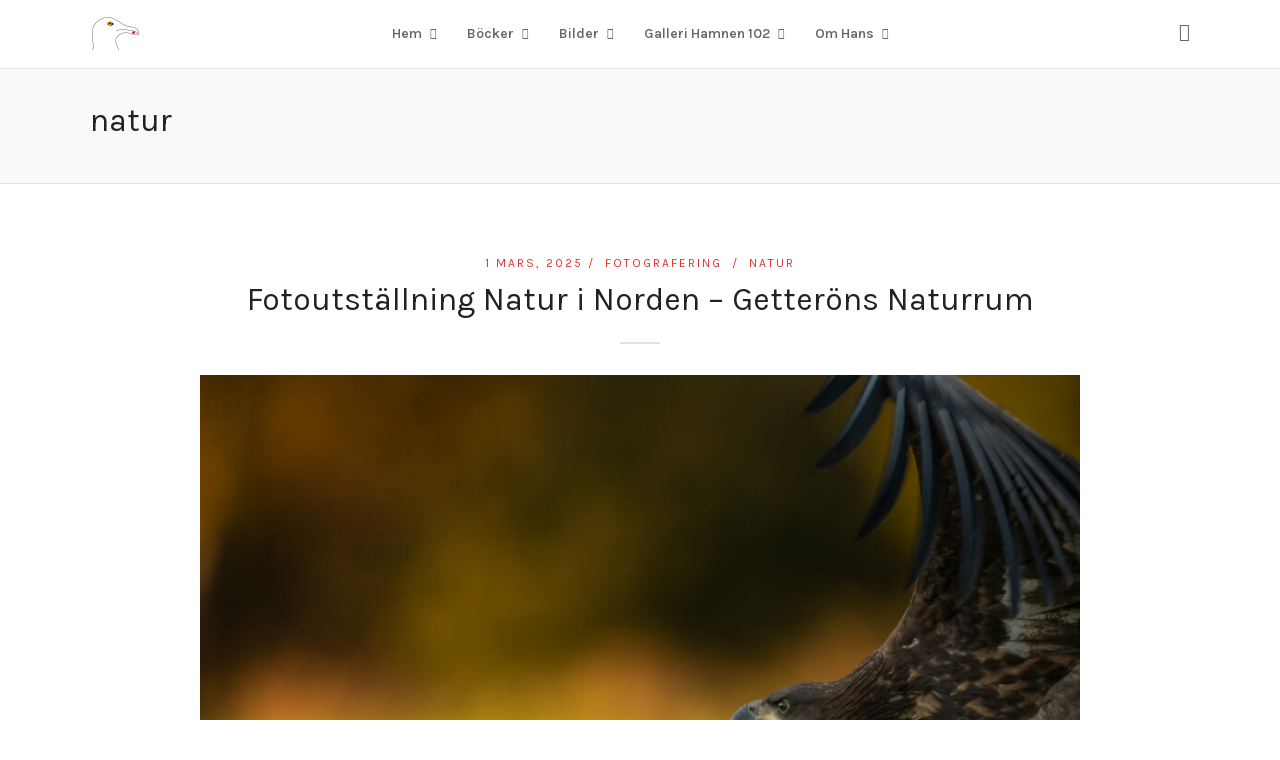

--- FILE ---
content_type: text/html; charset=UTF-8
request_url: https://www.hansflyman.se/tag/natur/
body_size: 23591
content:
<!DOCTYPE html>
<html lang="sv-SE"   data-menu="leftalign_center">
<head>

<link rel="profile" href="http://gmpg.org/xfn/11" />
<link rel="pingback" href="https://www.hansflyman.se/xmlrpc.php" />

 

<title>natur &#8211; Hans Flyman</title>
<meta name='robots' content='max-image-preview:large' />
<!-- Jetpack Site Verification Tags -->
<meta name="google-site-verification" content="9v3FIpkVjNsjQo29RUszkFGA-h5lRoWbvwbQmW7T9hs" />
<link rel='dns-prefetch' href='//stats.wp.com' />
<link rel='dns-prefetch' href='//fonts.googleapis.com' />
<link rel='dns-prefetch' href='//v0.wordpress.com' />
<link rel="alternate" type="application/rss+xml" title="Hans Flyman &raquo; Webbflöde" href="https://www.hansflyman.se/feed/" />
<link rel="alternate" type="application/rss+xml" title="Hans Flyman &raquo; Kommentarsflöde" href="https://www.hansflyman.se/comments/feed/" />
<meta charset="UTF-8" /><meta name="viewport" content="width=device-width, initial-scale=1, maximum-scale=1" /><meta name="format-detection" content="telephone=no"><link rel="alternate" type="application/rss+xml" title="Hans Flyman &raquo; etikettflöde för natur" href="https://www.hansflyman.se/tag/natur/feed/" />
<style id='wp-img-auto-sizes-contain-inline-css' type='text/css'>
img:is([sizes=auto i],[sizes^="auto," i]){contain-intrinsic-size:3000px 1500px}
/*# sourceURL=wp-img-auto-sizes-contain-inline-css */
</style>
<style id='wp-emoji-styles-inline-css' type='text/css'>

	img.wp-smiley, img.emoji {
		display: inline !important;
		border: none !important;
		box-shadow: none !important;
		height: 1em !important;
		width: 1em !important;
		margin: 0 0.07em !important;
		vertical-align: -0.1em !important;
		background: none !important;
		padding: 0 !important;
	}
/*# sourceURL=wp-emoji-styles-inline-css */
</style>
<style id='wp-block-library-inline-css' type='text/css'>
:root{--wp-block-synced-color:#7a00df;--wp-block-synced-color--rgb:122,0,223;--wp-bound-block-color:var(--wp-block-synced-color);--wp-editor-canvas-background:#ddd;--wp-admin-theme-color:#007cba;--wp-admin-theme-color--rgb:0,124,186;--wp-admin-theme-color-darker-10:#006ba1;--wp-admin-theme-color-darker-10--rgb:0,107,160.5;--wp-admin-theme-color-darker-20:#005a87;--wp-admin-theme-color-darker-20--rgb:0,90,135;--wp-admin-border-width-focus:2px}@media (min-resolution:192dpi){:root{--wp-admin-border-width-focus:1.5px}}.wp-element-button{cursor:pointer}:root .has-very-light-gray-background-color{background-color:#eee}:root .has-very-dark-gray-background-color{background-color:#313131}:root .has-very-light-gray-color{color:#eee}:root .has-very-dark-gray-color{color:#313131}:root .has-vivid-green-cyan-to-vivid-cyan-blue-gradient-background{background:linear-gradient(135deg,#00d084,#0693e3)}:root .has-purple-crush-gradient-background{background:linear-gradient(135deg,#34e2e4,#4721fb 50%,#ab1dfe)}:root .has-hazy-dawn-gradient-background{background:linear-gradient(135deg,#faaca8,#dad0ec)}:root .has-subdued-olive-gradient-background{background:linear-gradient(135deg,#fafae1,#67a671)}:root .has-atomic-cream-gradient-background{background:linear-gradient(135deg,#fdd79a,#004a59)}:root .has-nightshade-gradient-background{background:linear-gradient(135deg,#330968,#31cdcf)}:root .has-midnight-gradient-background{background:linear-gradient(135deg,#020381,#2874fc)}:root{--wp--preset--font-size--normal:16px;--wp--preset--font-size--huge:42px}.has-regular-font-size{font-size:1em}.has-larger-font-size{font-size:2.625em}.has-normal-font-size{font-size:var(--wp--preset--font-size--normal)}.has-huge-font-size{font-size:var(--wp--preset--font-size--huge)}.has-text-align-center{text-align:center}.has-text-align-left{text-align:left}.has-text-align-right{text-align:right}.has-fit-text{white-space:nowrap!important}#end-resizable-editor-section{display:none}.aligncenter{clear:both}.items-justified-left{justify-content:flex-start}.items-justified-center{justify-content:center}.items-justified-right{justify-content:flex-end}.items-justified-space-between{justify-content:space-between}.screen-reader-text{border:0;clip-path:inset(50%);height:1px;margin:-1px;overflow:hidden;padding:0;position:absolute;width:1px;word-wrap:normal!important}.screen-reader-text:focus{background-color:#ddd;clip-path:none;color:#444;display:block;font-size:1em;height:auto;left:5px;line-height:normal;padding:15px 23px 14px;text-decoration:none;top:5px;width:auto;z-index:100000}html :where(.has-border-color){border-style:solid}html :where([style*=border-top-color]){border-top-style:solid}html :where([style*=border-right-color]){border-right-style:solid}html :where([style*=border-bottom-color]){border-bottom-style:solid}html :where([style*=border-left-color]){border-left-style:solid}html :where([style*=border-width]){border-style:solid}html :where([style*=border-top-width]){border-top-style:solid}html :where([style*=border-right-width]){border-right-style:solid}html :where([style*=border-bottom-width]){border-bottom-style:solid}html :where([style*=border-left-width]){border-left-style:solid}html :where(img[class*=wp-image-]){height:auto;max-width:100%}:where(figure){margin:0 0 1em}html :where(.is-position-sticky){--wp-admin--admin-bar--position-offset:var(--wp-admin--admin-bar--height,0px)}@media screen and (max-width:600px){html :where(.is-position-sticky){--wp-admin--admin-bar--position-offset:0px}}

/*# sourceURL=wp-block-library-inline-css */
</style><style id='global-styles-inline-css' type='text/css'>
:root{--wp--preset--aspect-ratio--square: 1;--wp--preset--aspect-ratio--4-3: 4/3;--wp--preset--aspect-ratio--3-4: 3/4;--wp--preset--aspect-ratio--3-2: 3/2;--wp--preset--aspect-ratio--2-3: 2/3;--wp--preset--aspect-ratio--16-9: 16/9;--wp--preset--aspect-ratio--9-16: 9/16;--wp--preset--color--black: #000000;--wp--preset--color--cyan-bluish-gray: #abb8c3;--wp--preset--color--white: #ffffff;--wp--preset--color--pale-pink: #f78da7;--wp--preset--color--vivid-red: #cf2e2e;--wp--preset--color--luminous-vivid-orange: #ff6900;--wp--preset--color--luminous-vivid-amber: #fcb900;--wp--preset--color--light-green-cyan: #7bdcb5;--wp--preset--color--vivid-green-cyan: #00d084;--wp--preset--color--pale-cyan-blue: #8ed1fc;--wp--preset--color--vivid-cyan-blue: #0693e3;--wp--preset--color--vivid-purple: #9b51e0;--wp--preset--gradient--vivid-cyan-blue-to-vivid-purple: linear-gradient(135deg,rgb(6,147,227) 0%,rgb(155,81,224) 100%);--wp--preset--gradient--light-green-cyan-to-vivid-green-cyan: linear-gradient(135deg,rgb(122,220,180) 0%,rgb(0,208,130) 100%);--wp--preset--gradient--luminous-vivid-amber-to-luminous-vivid-orange: linear-gradient(135deg,rgb(252,185,0) 0%,rgb(255,105,0) 100%);--wp--preset--gradient--luminous-vivid-orange-to-vivid-red: linear-gradient(135deg,rgb(255,105,0) 0%,rgb(207,46,46) 100%);--wp--preset--gradient--very-light-gray-to-cyan-bluish-gray: linear-gradient(135deg,rgb(238,238,238) 0%,rgb(169,184,195) 100%);--wp--preset--gradient--cool-to-warm-spectrum: linear-gradient(135deg,rgb(74,234,220) 0%,rgb(151,120,209) 20%,rgb(207,42,186) 40%,rgb(238,44,130) 60%,rgb(251,105,98) 80%,rgb(254,248,76) 100%);--wp--preset--gradient--blush-light-purple: linear-gradient(135deg,rgb(255,206,236) 0%,rgb(152,150,240) 100%);--wp--preset--gradient--blush-bordeaux: linear-gradient(135deg,rgb(254,205,165) 0%,rgb(254,45,45) 50%,rgb(107,0,62) 100%);--wp--preset--gradient--luminous-dusk: linear-gradient(135deg,rgb(255,203,112) 0%,rgb(199,81,192) 50%,rgb(65,88,208) 100%);--wp--preset--gradient--pale-ocean: linear-gradient(135deg,rgb(255,245,203) 0%,rgb(182,227,212) 50%,rgb(51,167,181) 100%);--wp--preset--gradient--electric-grass: linear-gradient(135deg,rgb(202,248,128) 0%,rgb(113,206,126) 100%);--wp--preset--gradient--midnight: linear-gradient(135deg,rgb(2,3,129) 0%,rgb(40,116,252) 100%);--wp--preset--font-size--small: 13px;--wp--preset--font-size--medium: 20px;--wp--preset--font-size--large: 36px;--wp--preset--font-size--x-large: 42px;--wp--preset--spacing--20: 0.44rem;--wp--preset--spacing--30: 0.67rem;--wp--preset--spacing--40: 1rem;--wp--preset--spacing--50: 1.5rem;--wp--preset--spacing--60: 2.25rem;--wp--preset--spacing--70: 3.38rem;--wp--preset--spacing--80: 5.06rem;--wp--preset--shadow--natural: 6px 6px 9px rgba(0, 0, 0, 0.2);--wp--preset--shadow--deep: 12px 12px 50px rgba(0, 0, 0, 0.4);--wp--preset--shadow--sharp: 6px 6px 0px rgba(0, 0, 0, 0.2);--wp--preset--shadow--outlined: 6px 6px 0px -3px rgb(255, 255, 255), 6px 6px rgb(0, 0, 0);--wp--preset--shadow--crisp: 6px 6px 0px rgb(0, 0, 0);}:where(.is-layout-flex){gap: 0.5em;}:where(.is-layout-grid){gap: 0.5em;}body .is-layout-flex{display: flex;}.is-layout-flex{flex-wrap: wrap;align-items: center;}.is-layout-flex > :is(*, div){margin: 0;}body .is-layout-grid{display: grid;}.is-layout-grid > :is(*, div){margin: 0;}:where(.wp-block-columns.is-layout-flex){gap: 2em;}:where(.wp-block-columns.is-layout-grid){gap: 2em;}:where(.wp-block-post-template.is-layout-flex){gap: 1.25em;}:where(.wp-block-post-template.is-layout-grid){gap: 1.25em;}.has-black-color{color: var(--wp--preset--color--black) !important;}.has-cyan-bluish-gray-color{color: var(--wp--preset--color--cyan-bluish-gray) !important;}.has-white-color{color: var(--wp--preset--color--white) !important;}.has-pale-pink-color{color: var(--wp--preset--color--pale-pink) !important;}.has-vivid-red-color{color: var(--wp--preset--color--vivid-red) !important;}.has-luminous-vivid-orange-color{color: var(--wp--preset--color--luminous-vivid-orange) !important;}.has-luminous-vivid-amber-color{color: var(--wp--preset--color--luminous-vivid-amber) !important;}.has-light-green-cyan-color{color: var(--wp--preset--color--light-green-cyan) !important;}.has-vivid-green-cyan-color{color: var(--wp--preset--color--vivid-green-cyan) !important;}.has-pale-cyan-blue-color{color: var(--wp--preset--color--pale-cyan-blue) !important;}.has-vivid-cyan-blue-color{color: var(--wp--preset--color--vivid-cyan-blue) !important;}.has-vivid-purple-color{color: var(--wp--preset--color--vivid-purple) !important;}.has-black-background-color{background-color: var(--wp--preset--color--black) !important;}.has-cyan-bluish-gray-background-color{background-color: var(--wp--preset--color--cyan-bluish-gray) !important;}.has-white-background-color{background-color: var(--wp--preset--color--white) !important;}.has-pale-pink-background-color{background-color: var(--wp--preset--color--pale-pink) !important;}.has-vivid-red-background-color{background-color: var(--wp--preset--color--vivid-red) !important;}.has-luminous-vivid-orange-background-color{background-color: var(--wp--preset--color--luminous-vivid-orange) !important;}.has-luminous-vivid-amber-background-color{background-color: var(--wp--preset--color--luminous-vivid-amber) !important;}.has-light-green-cyan-background-color{background-color: var(--wp--preset--color--light-green-cyan) !important;}.has-vivid-green-cyan-background-color{background-color: var(--wp--preset--color--vivid-green-cyan) !important;}.has-pale-cyan-blue-background-color{background-color: var(--wp--preset--color--pale-cyan-blue) !important;}.has-vivid-cyan-blue-background-color{background-color: var(--wp--preset--color--vivid-cyan-blue) !important;}.has-vivid-purple-background-color{background-color: var(--wp--preset--color--vivid-purple) !important;}.has-black-border-color{border-color: var(--wp--preset--color--black) !important;}.has-cyan-bluish-gray-border-color{border-color: var(--wp--preset--color--cyan-bluish-gray) !important;}.has-white-border-color{border-color: var(--wp--preset--color--white) !important;}.has-pale-pink-border-color{border-color: var(--wp--preset--color--pale-pink) !important;}.has-vivid-red-border-color{border-color: var(--wp--preset--color--vivid-red) !important;}.has-luminous-vivid-orange-border-color{border-color: var(--wp--preset--color--luminous-vivid-orange) !important;}.has-luminous-vivid-amber-border-color{border-color: var(--wp--preset--color--luminous-vivid-amber) !important;}.has-light-green-cyan-border-color{border-color: var(--wp--preset--color--light-green-cyan) !important;}.has-vivid-green-cyan-border-color{border-color: var(--wp--preset--color--vivid-green-cyan) !important;}.has-pale-cyan-blue-border-color{border-color: var(--wp--preset--color--pale-cyan-blue) !important;}.has-vivid-cyan-blue-border-color{border-color: var(--wp--preset--color--vivid-cyan-blue) !important;}.has-vivid-purple-border-color{border-color: var(--wp--preset--color--vivid-purple) !important;}.has-vivid-cyan-blue-to-vivid-purple-gradient-background{background: var(--wp--preset--gradient--vivid-cyan-blue-to-vivid-purple) !important;}.has-light-green-cyan-to-vivid-green-cyan-gradient-background{background: var(--wp--preset--gradient--light-green-cyan-to-vivid-green-cyan) !important;}.has-luminous-vivid-amber-to-luminous-vivid-orange-gradient-background{background: var(--wp--preset--gradient--luminous-vivid-amber-to-luminous-vivid-orange) !important;}.has-luminous-vivid-orange-to-vivid-red-gradient-background{background: var(--wp--preset--gradient--luminous-vivid-orange-to-vivid-red) !important;}.has-very-light-gray-to-cyan-bluish-gray-gradient-background{background: var(--wp--preset--gradient--very-light-gray-to-cyan-bluish-gray) !important;}.has-cool-to-warm-spectrum-gradient-background{background: var(--wp--preset--gradient--cool-to-warm-spectrum) !important;}.has-blush-light-purple-gradient-background{background: var(--wp--preset--gradient--blush-light-purple) !important;}.has-blush-bordeaux-gradient-background{background: var(--wp--preset--gradient--blush-bordeaux) !important;}.has-luminous-dusk-gradient-background{background: var(--wp--preset--gradient--luminous-dusk) !important;}.has-pale-ocean-gradient-background{background: var(--wp--preset--gradient--pale-ocean) !important;}.has-electric-grass-gradient-background{background: var(--wp--preset--gradient--electric-grass) !important;}.has-midnight-gradient-background{background: var(--wp--preset--gradient--midnight) !important;}.has-small-font-size{font-size: var(--wp--preset--font-size--small) !important;}.has-medium-font-size{font-size: var(--wp--preset--font-size--medium) !important;}.has-large-font-size{font-size: var(--wp--preset--font-size--large) !important;}.has-x-large-font-size{font-size: var(--wp--preset--font-size--x-large) !important;}
/*# sourceURL=global-styles-inline-css */
</style>

<style id='classic-theme-styles-inline-css' type='text/css'>
/*! This file is auto-generated */
.wp-block-button__link{color:#fff;background-color:#32373c;border-radius:9999px;box-shadow:none;text-decoration:none;padding:calc(.667em + 2px) calc(1.333em + 2px);font-size:1.125em}.wp-block-file__button{background:#32373c;color:#fff;text-decoration:none}
/*# sourceURL=/wp-includes/css/classic-themes.min.css */
</style>
<link rel='stylesheet' id='fb-widget-frontend-style-css' href='https://usercontent.one/wp/www.hansflyman.se/wp-content/plugins/facebook-pagelike-widget/assets/css/style.css' type='text/css' media='all' />
<link rel='stylesheet' id='grandportfolio-reset-css' href='https://usercontent.one/wp/www.hansflyman.se/wp-content/themes/grandportfolio/css/reset.css' type='text/css' media='all' />
<link rel='stylesheet' id='grandportfolio-wordpress-css' href='https://usercontent.one/wp/www.hansflyman.se/wp-content/themes/grandportfolio/css/wordpress.css' type='text/css' media='all' />
<link rel='stylesheet' id='grandportfolio-animation-css' href='https://usercontent.one/wp/www.hansflyman.se/wp-content/themes/grandportfolio/css/animation.css' type='text/css' media='all' />
<link rel='stylesheet' id='ilightbox-css' href='https://usercontent.one/wp/www.hansflyman.se/wp-content/themes/grandportfolio/css/ilightbox/ilightbox.css' type='text/css' media='all' />
<link rel='stylesheet' id='jquery-ui-css' href='https://usercontent.one/wp/www.hansflyman.se/wp-content/themes/grandportfolio/css/jqueryui/custom.css' type='text/css' media='all' />
<link rel='stylesheet' id='mediaelement-css' href='https://www.hansflyman.se/wp-includes/js/mediaelement/mediaelementplayer-legacy.min.css' type='text/css' media='all' />
<link rel='stylesheet' id='flexslider-css' href='https://usercontent.one/wp/www.hansflyman.se/wp-content/themes/grandportfolio/js/flexslider/flexslider.css' type='text/css' media='all' />
<link rel='stylesheet' id='tooltipster-css' href='https://usercontent.one/wp/www.hansflyman.se/wp-content/themes/grandportfolio/css/tooltipster.css' type='text/css' media='all' />
<link rel='stylesheet' id='odometer-css' href='https://usercontent.one/wp/www.hansflyman.se/wp-content/themes/grandportfolio/css/odometer-theme-minimal.css' type='text/css' media='all' />
<link rel='stylesheet' id='hw-parallax-css' href='https://usercontent.one/wp/www.hansflyman.se/wp-content/themes/grandportfolio/css/hw-parallax.css' type='text/css' media='all' />
<link rel='stylesheet' id='grandportfolio-screen-css' href='https://usercontent.one/wp/www.hansflyman.se/wp-content/themes/grandportfolio/css/screen.css' type='text/css' media='all' />
<link rel='stylesheet' id='grandportfolio-leftalignmenu-css' href='https://usercontent.one/wp/www.hansflyman.se/wp-content/themes/grandportfolio/css/menus/leftalignmenu.css' type='text/css' media='all' />
<link rel='stylesheet' id='grandportfolio-fonts-css' href='https://fonts.googleapis.com/css?family=Varela+Round%3A300%2C400%2C600%2C700%2C400italic%7CKarla%3A300%2C400%2C600%2C700%2C400italic&#038;subset=latin%2Clatin-ext%2Ccyrillic-ext%2Cgreek-ext%2Ccyrillic' type='text/css' media='all' />
<link rel='stylesheet' id='font-awesome-css' href='https://usercontent.one/wp/www.hansflyman.se/wp-content/themes/grandportfolio/css/font-awesome.min.css' type='text/css' media='all' />
<link rel='stylesheet' id='grandportfolio-custom-css-css' href='https://www.hansflyman.se/wp-admin/admin-ajax.php?action=grandportfolio_custom_css' type='text/css' media='all' />
<link rel='stylesheet' id='meks_instagram-widget-styles-css' href='https://usercontent.one/wp/www.hansflyman.se/wp-content/plugins/meks-easy-instagram-widget/css/widget.css' type='text/css' media='all' />
<style id='jetpack_facebook_likebox-inline-css' type='text/css'>
.widget_facebook_likebox {
	overflow: hidden;
}

/*# sourceURL=https://usercontent.one/wp/www.hansflyman.se/wp-content/plugins/jetpack/modules/widgets/facebook-likebox/style.css */
</style>
<link rel='stylesheet' id='grandportfolio-responsive-css-css' href='https://usercontent.one/wp/www.hansflyman.se/wp-content/themes/grandportfolio/css/grid.css' type='text/css' media='all' />
<link rel='stylesheet' id='kirki_google_fonts-css' href='https://fonts.googleapis.com/css?family=Varela+Round%7CKarla&#038;subset' type='text/css' media='all' />
<link rel='stylesheet' id='kirki-styles-global-css' href='https://usercontent.one/wp/www.hansflyman.se/wp-content/themes/grandportfolio/modules/kirki/assets/css/kirki-styles.css' type='text/css' media='all' />
<style id='kirki-styles-global-inline-css' type='text/css'>
body, input[type=text], input[type=email], input[type=url], input[type=password], textarea, .portfolio_title_desc{font-family:"Varela Round", Helvetica, Arial, sans-serif;}body{font-size:15px;}h1, h2, h3, h4, h5, h6, h7, .post_quote_title, label, strong[itemprop="author"], #page_content_wrapper .posts.blog li a, .page_content_wrapper .posts.blog li a, .post_info_cat, .readmore, .post_info_comment, #post_featured_slider li .slider_image .slide_post .slide_post_date, .post_featured_slider li .slider_image .slide_post .slide_post_date, blockquote, .ppb_subtitle, .comment_date, .post_attribute, .post_header_title, .post_header.grid, .odometer, .pricing_wrapper li.price_row em.exact_price{font-family:Karla, Helvetica, Arial, sans-serif;}h1, h2, h3, h4, h5, h6, h7, .post_info_cat, .comment_date, .post_attribute{font-weight:400;}h1, h2, h3, h4, h5, h6, h7, blockquote, body.single .post_header.grid.related{letter-spacing:0px;}h1, h2, h3, h4, h5, h6, h7{text-transform:none;}h1{font-size:34px;}h2{font-size:30px;}h3{font-size:26px;}h4{font-size:22px;}h5{font-size:18px;}h6{font-size:16px;}body, #wrapper, #page_content_wrapper.fixed, #gallery_lightbox h2, .slider_wrapper .gallery_image_caption h2, #body_loading_screen, h3#reply-title span, .overlay_gallery_wrapper, .progress_bar_holder, .pricing_wrapper_border, .pagination a, .pagination span, blockquote:before{background-color:#ffffff;}body, .pagination a, #gallery_lightbox h2, .slider_wrapper .gallery_image_caption h2, .post_info a, #page_content_wrapper.split #copyright, .page_content_wrapper.split #copyright, .ui-state-default a, .ui-state-default a:link, .ui-state-default a:visited{color:#777777;}::selection{background-color:#777777;}::-webkit-input-placeholder{color:#777777;}::-moz-placeholder{color:#777777;}:-ms-input-placeholder{color:#777777;}a{color:#222222;}a:hover, a:active, .post_info_comment a i{color:#999999;}h1, h2, h3, h4, h5, h6, h7, pre, code, tt, blockquote, .post_header h5 a, .post_header h3 a, .post_header.grid h6 a, .post_header.fullwidth h4 a, .post_header h5 a, blockquote, .site_loading_logo_item i, .woocommerce .woocommerce-ordering select, .woocommerce #page_content_wrapper a.button, .woocommerce.columns-4 ul.products li.product a.add_to_cart_button, .woocommerce.columns-4 ul.products li.product a.add_to_cart_button:hover, .ui-accordion .ui-accordion-header a, .tabs .ui-state-active a, body.woocommerce div.product .woocommerce-tabs ul.tabs li.active a, body.woocommerce-page div.product .woocommerce-tabs ul.tabs li.active a, body.woocommerce #content div.product .woocommerce-tabs ul.tabs li.active a, body.woocommerce-page #content div.product .woocommerce-tabs ul.tabs li.active a, .woocommerce div.product .woocommerce-tabs ul.tabs li a, .post_header h5 a, .post_header h6 a, blockquote:before{color:#222222;}body.page.page-template-gallery-archive-split-screen-php #fp-nav li .active span, body.tax-gallerycat #fp-nav li .active span, body.page.page-template-portfolio-fullscreen-split-screen-php #fp-nav li .active span, body.page.tax-portfolioset #fp-nav li .active span, body.page.page-template-gallery-archive-split-screen-php #fp-nav ul li a span, body.tax-gallerycat #fp-nav ul li a span, body.page.page-template-portfolio-fullscreen-split-screen-php #fp-nav ul li a span, body.page.tax-portfolioset #fp-nav ul li a span{background-color:#222222;}#social_share_wrapper, hr, #social_share_wrapper, .post.type-post, #page_content_wrapper .sidebar .content .sidebar_widget li h2.widgettitle, h2.widgettitle, h5.widgettitle, .comment .right, .widget_tag_cloud div a, .meta-tags a, .tag_cloud a, #footer, #post_more_wrapper, .woocommerce ul.products li.product, .woocommerce-page ul.products li.product, .woocommerce ul.products li.product .price, .woocommerce-page ul.products li.product .price, #page_content_wrapper .inner .sidebar_content, #page_content_wrapper .inner .sidebar_content.left_sidebar, .ajax_close, .ajax_next, .ajax_prev, .portfolio_next, .portfolio_prev, .portfolio_next_prev_wrapper.video .portfolio_prev, .portfolio_next_prev_wrapper.video .portfolio_next, .separated, .blog_next_prev_wrapper, #post_more_wrapper h5, #ajax_portfolio_wrapper.hidding, #ajax_portfolio_wrapper.visible, .tabs.vertical .ui-tabs-panel, .woocommerce div.product .woocommerce-tabs ul.tabs li, .woocommerce #content div.product .woocommerce-tabs ul.tabs li, .woocommerce-page div.product .woocommerce-tabs ul.tabs li, .woocommerce-page #content div.product .woocommerce-tabs ul.tabs li, .woocommerce div.product .woocommerce-tabs .panel, .woocommerce-page div.product .woocommerce-tabs .panel, .woocommerce #content div.product .woocommerce-tabs .panel, .woocommerce-page #content div.product .woocommerce-tabs .panel, .woocommerce table.shop_table, .woocommerce-page table.shop_table, table tr td, .woocommerce .cart-collaterals .cart_totals, .woocommerce-page .cart-collaterals .cart_totals, .woocommerce .cart-collaterals .shipping_calculator, .woocommerce-page .cart-collaterals .shipping_calculator, .woocommerce .cart-collaterals .cart_totals tr td, .woocommerce .cart-collaterals .cart_totals tr th, .woocommerce-page .cart-collaterals .cart_totals tr td, .woocommerce-page .cart-collaterals .cart_totals tr th, table tr th, .woocommerce #payment, .woocommerce-page #payment, .woocommerce #payment ul.payment_methods li, .woocommerce-page #payment ul.payment_methods li, .woocommerce #payment div.form-row, .woocommerce-page #payment div.form-row, .ui-tabs li:first-child, .ui-tabs .ui-tabs-nav li, .ui-tabs.vertical .ui-tabs-nav li, .ui-tabs.vertical.right .ui-tabs-nav li.ui-state-active, .ui-tabs.vertical .ui-tabs-nav li:last-child, #page_content_wrapper .inner .sidebar_wrapper ul.sidebar_widget li.widget_nav_menu ul.menu li.current-menu-item a, .page_content_wrapper .inner .sidebar_wrapper ul.sidebar_widget li.widget_nav_menu ul.menu li.current-menu-item a, .pricing_wrapper, .pricing_wrapper li, .ui-accordion .ui-accordion-header, .ui-accordion .ui-accordion-content, #page_content_wrapper .sidebar .content .sidebar_widget li h2.widgettitle:before, h2.widgettitle:before, #autocomplete, .ppb_blog_minimal .one_third_bg, #page_content_wrapper .sidebar .content .sidebar_widget li h2.widgettitle, h2.widgettitle, h5.event_title, .tabs .ui-tabs-panel, .ui-tabs .ui-tabs-nav li, .ui-tabs li:first-child, .ui-tabs.vertical .ui-tabs-nav li:last-child, .woocommerce .woocommerce-ordering select, .woocommerce div.product .woocommerce-tabs ul.tabs li.active, .woocommerce-page div.product .woocommerce-tabs ul.tabs li.active, .woocommerce #content div.product .woocommerce-tabs ul.tabs li.active, .woocommerce-page #content div.product .woocommerce-tabs ul.tabs li.active, .woocommerce-page table.cart th, table.shop_table thead tr th, hr.title_break, .overlay_gallery_border, #page_content_wrapper.split #copyright, .page_content_wrapper.split #copyright, .post.type-post, .events.type-events, h5.event_title, .post_header h5.event_title, blockquote:after, #about_the_author, .two_cols.gallery.wide .element, .three_cols.gallery.wide .element, .four_cols.gallery.wide .element{border-color:#e1e1e1;}input[type=text], input[type=password], input[type=email], input[type=url], input[type=tel], textarea{background-color:#ffffff;color:#222222;border-color:#e1e1e1;}input[type=text]:focus, input[type=password]:focus, input[type=email]:focus, input[type=url]:focus, textarea:focus{border-color:#999999;}input[type=submit], input[type=button], a.button, .button, .woocommerce .page_slider a.button, a.button.fullwidth, .woocommerce-page div.product form.cart .button, .woocommerce #respond input#submit.alt, .woocommerce a.button.alt, .woocommerce button.button.alt, .woocommerce input.button.alt{font-family:"Varela Round", Helvetica, Arial, sans-serif;}input[type=submit], input[type=button], a.button, .button, .pagination span, .pagination a:hover, .woocommerce .footer_bar .button, .woocommerce .footer_bar .button:hover, .woocommerce-page div.product form.cart .button, .woocommerce #respond input#submit.alt, .woocommerce a.button.alt, .woocommerce button.button.alt, .woocommerce input.button.alt, .post_type_icon{background-color:#959595;}.pagination span, .pagination a:hover, .button.ghost, .button.ghost:hover, .button.ghost:active{border-color:#959595;}.button.ghost, .button.ghost:hover, .button.ghost:active{color:#959595;}input[type=submit], input[type=button], a.button, .button, .pagination a:hover, .woocommerce .footer_bar .button , .woocommerce .footer_bar .button:hover, .woocommerce-page div.product form.cart .button, .woocommerce #respond input#submit.alt, .woocommerce a.button.alt, .woocommerce button.button.alt, .woocommerce input.button.alt, .post_type_icon{color:#ffffff;}input[type=submit], input[type=button], a.button, .button, .pagination a:hover, .woocommerce .footer_bar .button , .woocommerce .footer_bar .button:hover, .woocommerce-page div.product form.cart .button, .woocommerce #respond input#submit.alt, .woocommerce a.button.alt, .woocommerce button.button.alt, .woocommerce input.button.alt{border-color:#959595;}.frame_top, .frame_bottom, .frame_left, .frame_right{background:#ffffff;}#menu_wrapper .nav ul li a, #menu_wrapper div .nav li > a, .sicky_nav li a{font-family:Karla, Helvetica, Arial, sans-serif;font-size:14px;padding-top:22px;padding-bottom:22px;font-weight:600;letter-spacing:0px;text-transform:none;}#menu_wrapper .nav ul li a, #menu_wrapper div .nav li > a, .header_cart_wrapper a, #page_share{color:#666666;}#mobile_nav_icon{border-color:#666666;}#menu_wrapper .nav ul li a.hover, #menu_wrapper .nav ul li a:hover, #menu_wrapper div .nav li a.hover, #menu_wrapper div .nav li a:hover, .header_cart_wrapper a:hover, #page_share:hover{color:#222222;}#menu_wrapper .nav ul li a.hover, #menu_wrapper .nav ul li a:hover, #menu_wrapper div .nav li a.hover, #menu_wrapper div .nav li a:hover{border-color:#222222;}#menu_wrapper div .nav > li.current-menu-item > a, #menu_wrapper div .nav > li.current-menu-parent > a, #menu_wrapper div .nav > li.current-menu-ancestor > a, #menu_wrapper div .nav li ul li.current-menu-item a, #menu_wrapper div .nav li.current-menu-parent  ul li.current-menu-item a, .header_cart_wrapper a:active, #page_share:active{color:#222222;}#menu_wrapper div .nav > li.current-menu-item > a, #menu_wrapper div .nav > li.current-menu-parent > a, #menu_wrapper div .nav > li.current-menu-ancestor > a, #menu_wrapper div .nav li ul li.current-menu-item a, #menu_wrapper div .nav li.current-menu-parent  ul li.current-menu-item a{border-color:#222222;}.top_bar, #page_caption, #nav_wrapper{border-color:#e1e1e1;}.top_bar{background-color:#ffffff;}#menu_wrapper .nav ul li ul li a, #menu_wrapper div .nav li ul li a, #menu_wrapper div .nav li.current-menu-parent ul li a{font-size:13px;font-weight:600;letter-spacing:0px;text-transform:none;}#menu_wrapper .nav ul li ul li a, #menu_wrapper div .nav li ul li a, #menu_wrapper div .nav li.current-menu-parent ul li a, #menu_wrapper div .nav li.current-menu-parent ul li.current-menu-item a, #menu_wrapper .nav ul li.megamenu ul li ul li a, #menu_wrapper div .nav li.megamenu ul li ul li a{color:#777777;}#menu_wrapper .nav ul li ul li a:hover, #menu_wrapper div .nav li ul li a:hover, #menu_wrapper div .nav li.current-menu-parent ul li a:hover, #menu_wrapper .nav ul li.megamenu ul li ul li a:hover, #menu_wrapper div .nav li.megamenu ul li ul li a:hover, #menu_wrapper .nav ul li.megamenu ul li ul li a:active, #menu_wrapper div .nav li.megamenu ul li ul li a:active, #menu_wrapper div .nav li.current-menu-parent ul li.current-menu-item  a:hover{color:#222222;}#menu_wrapper .nav ul li ul li a:hover, #menu_wrapper div .nav li ul li a:hover, #menu_wrapper div .nav li.current-menu-parent ul li a:hover, #menu_wrapper .nav ul li.megamenu ul li ul li a:hover, #menu_wrapper div .nav li.megamenu ul li ul li a:hover, #menu_wrapper .nav ul li.megamenu ul li ul li a:active, #menu_wrapper div .nav li.megamenu ul li ul li a:active{background:#f9f9f9;}#menu_wrapper .nav ul li ul, #menu_wrapper div .nav li ul{background:#f9f9f9;border-color:#e1e1e1;}#menu_wrapper div .nav li.megamenu ul li > a, #menu_wrapper div .nav li.megamenu ul li > a:hover, #menu_wrapper div .nav li.megamenu ul li > a:active, #menu_wrapper div .nav li.megamenu ul li.current-menu-item > a{color:#222222;}#menu_wrapper div .nav li.megamenu ul li{border-color:#e1e1e1;}.above_top_bar{background:#222222;font-family:Karla, Helvetica, Arial, sans-serif;}#top_menu li a, .top_contact_info, .top_contact_info i, .top_contact_info a, .top_contact_info a:hover, .top_contact_info a:active{color:#ffffff;}.top_contact_info, #top_menu li a{font-weight:400;}.mobile_menu_wrapper #searchform input[type=text]{background:#ffffff;border-color:#777777;}.mobile_menu_wrapper #searchform input[type=text], .mobile_menu_wrapper #searchform button i{color:#777777;}.mobile_menu_wrapper #searchform ::-webkit-input-placeholder{color:#777777;}.mobile_menu_wrapper #searchform ::-moz-placeholder{color:#777777;}.mobile_menu_wrapper #searchform :-ms-input-placeholder{color:#777777;}.mobile_menu_wrapper{background-color:#ffffff;}.mobile_main_nav li a, #sub_menu li a{font-family:Karla, Helvetica, Arial, sans-serif;font-size:16px;line-height:3em;font-weight:400;text-transform:none;letter-spacing:0px;}.mobile_main_nav li a, #sub_menu li a, .mobile_menu_wrapper .sidebar_wrapper a, .mobile_menu_wrapper .sidebar_wrapper, #close_mobile_menu i, .fullmenu_wrapper a, .fullmenu_wrapper h2.widgettitle, .mobile_menu_wrapper #copyright{color:#777777;}.mobile_main_nav li a:hover, .mobile_main_nav li a:active, #sub_menu li a:hover, #sub_menu li a:active, .mobile_menu_wrapper .sidebar_wrapper h2.widgettitle{color:#222222;}#page_caption{background-color:#f9f9f9;padding-top:30px;padding-bottom:40px;}#page_caption h1, .ppb_title{font-size:32px;}#page_caption h1, .ppb_title, .post_caption h1{font-weight:400;line-height:1.4em;text-transform:none;letter-spacing:0px;color:#222222;}#page_caption.hasbg h1, h1.hasbg{font-size:22px;}#page_caption.hasbg{height:70vh;}h2.ppb_title{font-size:36px;text-transform:none;}#portfolio_wall_filters.alignright, .portfolio_wall_filters.alignright{bottom:36px;}.ppb_subtitle{font-size:11px;}.page_tagline, .post_header .post_detail, .recent_post_detail, .post_detail, .thumb_content span, .portfolio_desc .portfolio_excerpt, .testimonial_customer_position, .testimonial_customer_company{color:#222222;font-size:13px;letter-spacing:0px;text-transform:none;}.page_tagline{font-weight:400;}#page_content_wrapper .sidebar .content .sidebar_widget li h2.widgettitle, h2.widgettitle, h5.widgettitle{font-family:Karla, Helvetica, Arial, sans-serif;font-size:12px;font-weight:900;letter-spacing:2px;text-transform:uppercase;color:#222222;}#page_content_wrapper .inner .sidebar_wrapper .sidebar .content, .page_content_wrapper .inner .sidebar_wrapper .sidebar .content{color:#222222;}#page_content_wrapper .inner .sidebar_wrapper a, .page_content_wrapper .inner .sidebar_wrapper a{color:#222222;}#page_content_wrapper .inner .sidebar_wrapper a:hover, #page_content_wrapper .inner .sidebar_wrapper a:active, .page_content_wrapper .inner .sidebar_wrapper a:hover, .page_content_wrapper .inner .sidebar_wrapper a:active{color:#999999;}.footer_bar{background-color:#f9f9f9;}#footer, #copyright, #footer_menu li a{color:#777777;}#copyright a, #copyright a:active, #footer a, #footer a:active{color:#222222;}#copyright a:hover, #footer a:hover, .social_wrapper ul li a:hover{color:#222222;}.footer_bar_wrapper, .footer_bar{border-color:#e1e1e1;}.footer_bar_wrapper .social_wrapper ul li a{color:#999999;}#footer .sidebar_widget li h2.widgettitle{color:#222222;}#page_content_wrapper .inner .sidebar_content.full_width.blog_f{width:80%;}.post_info_cat, .post_info_cat a{color:#dd3333;}.post_header h3, .post_header h4, .post_header h5, .post_header h6, .post_header h3, .post_header h4, .post_header h5, .post_header h6, #post_featured_slider li .slider_image .slide_post h2, .post_featured_slider li .slider_image .slide_post h2, #post_featured_slider li .slider_image.three_cols .slide_post h2, .post_featured_slider li .slider_image.three_cols .slide_post h2, body.single .post_header.grid.related strong, body.single-post .post_caption h1, #page_content_wrapper .posts.blog li a{text-transform:none;}.post_header h5{font-size:32px;}.sidebar_content.full_width.blog_f .post_header h5{font-size:32px;}#blog_grid_wrapper.two_cols .post_header.grid h6, .blog_grid_wrapper.two_cols .post_header.grid h6{font-size:22px;}.post_header.grid h6{font-size:20px;}.post_caption h1, #page_caption.hasbg .background_center_title_wrapper .title_content h1{font-size:34px;}h6.subtitle{font-size:26px;}body.single .post_header.grid.related{font-size:15px;}
/*# sourceURL=kirki-styles-global-inline-css */
</style>
<link rel='stylesheet' id='sharedaddy-css' href='https://usercontent.one/wp/www.hansflyman.se/wp-content/plugins/jetpack/modules/sharedaddy/sharing.css' type='text/css' media='all' />
<link rel='stylesheet' id='social-logos-css' href='https://usercontent.one/wp/www.hansflyman.se/wp-content/plugins/jetpack/_inc/social-logos/social-logos.min.css' type='text/css' media='all' />
<script type="text/javascript" src="https://www.hansflyman.se/wp-includes/js/jquery/jquery.min.js" id="jquery-core-js"></script>
<script type="text/javascript" src="https://www.hansflyman.se/wp-includes/js/jquery/jquery-migrate.min.js" id="jquery-migrate-js"></script>
<script type="text/javascript" data-jetpack-boost="ignore" src="//www.hansflyman.se/wp-content/plugins/revslider/sr6/assets/js/rbtools.min.js" async id="tp-tools-js"></script>
<script type="text/javascript" data-jetpack-boost="ignore" src="//www.hansflyman.se/wp-content/plugins/revslider/sr6/assets/js/rs6.min.js" async id="revmin-js"></script>
<script type="text/javascript" src="https://usercontent.one/wp/www.hansflyman.se/wp-content/plugins/stop-user-enumeration/frontend/js/frontend.js" id="stop-user-enumeration-js" defer="defer" data-wp-strategy="defer"></script>
<script type="text/javascript" src="https://usercontent.one/wp/www.hansflyman.se/wp-content/themes/grandportfolio/js/masonry.pkgd.min.js" id="grandportfolio-masonry-js"></script>
<link rel="https://api.w.org/" href="https://www.hansflyman.se/wp-json/" /><link rel="alternate" title="JSON" type="application/json" href="https://www.hansflyman.se/wp-json/wp/v2/tags/193" /><link rel="EditURI" type="application/rsd+xml" title="RSD" href="https://www.hansflyman.se/xmlrpc.php?rsd" />
<meta name="generator" content="WordPress 6.9" />
<style>[class*=" icon-oc-"],[class^=icon-oc-]{speak:none;font-style:normal;font-weight:400;font-variant:normal;text-transform:none;line-height:1;-webkit-font-smoothing:antialiased;-moz-osx-font-smoothing:grayscale}.icon-oc-one-com-white-32px-fill:before{content:"901"}.icon-oc-one-com:before{content:"900"}#one-com-icon,.toplevel_page_onecom-wp .wp-menu-image{speak:none;display:flex;align-items:center;justify-content:center;text-transform:none;line-height:1;-webkit-font-smoothing:antialiased;-moz-osx-font-smoothing:grayscale}.onecom-wp-admin-bar-item>a,.toplevel_page_onecom-wp>.wp-menu-name{font-size:16px;font-weight:400;line-height:1}.toplevel_page_onecom-wp>.wp-menu-name img{width:69px;height:9px;}.wp-submenu-wrap.wp-submenu>.wp-submenu-head>img{width:88px;height:auto}.onecom-wp-admin-bar-item>a img{height:7px!important}.onecom-wp-admin-bar-item>a img,.toplevel_page_onecom-wp>.wp-menu-name img{opacity:.8}.onecom-wp-admin-bar-item.hover>a img,.toplevel_page_onecom-wp.wp-has-current-submenu>.wp-menu-name img,li.opensub>a.toplevel_page_onecom-wp>.wp-menu-name img{opacity:1}#one-com-icon:before,.onecom-wp-admin-bar-item>a:before,.toplevel_page_onecom-wp>.wp-menu-image:before{content:'';position:static!important;background-color:rgba(240,245,250,.4);border-radius:102px;width:18px;height:18px;padding:0!important}.onecom-wp-admin-bar-item>a:before{width:14px;height:14px}.onecom-wp-admin-bar-item.hover>a:before,.toplevel_page_onecom-wp.opensub>a>.wp-menu-image:before,.toplevel_page_onecom-wp.wp-has-current-submenu>.wp-menu-image:before{background-color:#76b82a}.onecom-wp-admin-bar-item>a{display:inline-flex!important;align-items:center;justify-content:center}#one-com-logo-wrapper{font-size:4em}#one-com-icon{vertical-align:middle}.imagify-welcome{display:none !important;}</style>	<style>img#wpstats{display:none}</style>
		<style type="text/css">
.upcoming-events li {
	margin-bottom: 10px;
}
.upcoming-events li span {
	display: block;
}
</style>
		<meta name="generator" content="Powered by Slider Revolution 6.7.40 - responsive, Mobile-Friendly Slider Plugin for WordPress with comfortable drag and drop interface." />

<!-- Jetpack Open Graph Tags -->
<meta property="og:type" content="website" />
<meta property="og:title" content="natur &#8211; Hans Flyman" />
<meta property="og:url" content="https://www.hansflyman.se/tag/natur/" />
<meta property="og:site_name" content="Hans Flyman" />
<meta property="og:image" content="https://usercontent.one/wp/www.hansflyman.se/wp-content/uploads/2016/05/cropped-trutlogo100px.jpg" />
<meta property="og:image:width" content="512" />
<meta property="og:image:height" content="512" />
<meta property="og:image:alt" content="" />
<meta property="og:locale" content="sv_SE" />
<meta name="twitter:site" content="@hansflyman" />

<!-- End Jetpack Open Graph Tags -->
<link rel="icon" href="https://usercontent.one/wp/www.hansflyman.se/wp-content/uploads/2016/05/cropped-trutlogo100px-32x32.jpg" sizes="32x32" />
<link rel="icon" href="https://usercontent.one/wp/www.hansflyman.se/wp-content/uploads/2016/05/cropped-trutlogo100px-192x192.jpg" sizes="192x192" />
<link rel="apple-touch-icon" href="https://usercontent.one/wp/www.hansflyman.se/wp-content/uploads/2016/05/cropped-trutlogo100px-180x180.jpg" />
<meta name="msapplication-TileImage" content="https://usercontent.one/wp/www.hansflyman.se/wp-content/uploads/2016/05/cropped-trutlogo100px-270x270.jpg" />
<script data-jetpack-boost="ignore">function setREVStartSize(e){
			//window.requestAnimationFrame(function() {
				window.RSIW = window.RSIW===undefined ? window.innerWidth : window.RSIW;
				window.RSIH = window.RSIH===undefined ? window.innerHeight : window.RSIH;
				try {
					var pw = document.getElementById(e.c).parentNode.offsetWidth,
						newh;
					pw = pw===0 || isNaN(pw) || (e.l=="fullwidth" || e.layout=="fullwidth") ? window.RSIW : pw;
					e.tabw = e.tabw===undefined ? 0 : parseInt(e.tabw);
					e.thumbw = e.thumbw===undefined ? 0 : parseInt(e.thumbw);
					e.tabh = e.tabh===undefined ? 0 : parseInt(e.tabh);
					e.thumbh = e.thumbh===undefined ? 0 : parseInt(e.thumbh);
					e.tabhide = e.tabhide===undefined ? 0 : parseInt(e.tabhide);
					e.thumbhide = e.thumbhide===undefined ? 0 : parseInt(e.thumbhide);
					e.mh = e.mh===undefined || e.mh=="" || e.mh==="auto" ? 0 : parseInt(e.mh,0);
					if(e.layout==="fullscreen" || e.l==="fullscreen")
						newh = Math.max(e.mh,window.RSIH);
					else{
						e.gw = Array.isArray(e.gw) ? e.gw : [e.gw];
						for (var i in e.rl) if (e.gw[i]===undefined || e.gw[i]===0) e.gw[i] = e.gw[i-1];
						e.gh = e.el===undefined || e.el==="" || (Array.isArray(e.el) && e.el.length==0)? e.gh : e.el;
						e.gh = Array.isArray(e.gh) ? e.gh : [e.gh];
						for (var i in e.rl) if (e.gh[i]===undefined || e.gh[i]===0) e.gh[i] = e.gh[i-1];
											
						var nl = new Array(e.rl.length),
							ix = 0,
							sl;
						e.tabw = e.tabhide>=pw ? 0 : e.tabw;
						e.thumbw = e.thumbhide>=pw ? 0 : e.thumbw;
						e.tabh = e.tabhide>=pw ? 0 : e.tabh;
						e.thumbh = e.thumbhide>=pw ? 0 : e.thumbh;
						for (var i in e.rl) nl[i] = e.rl[i]<window.RSIW ? 0 : e.rl[i];
						sl = nl[0];
						for (var i in nl) if (sl>nl[i] && nl[i]>0) { sl = nl[i]; ix=i;}
						var m = pw>(e.gw[ix]+e.tabw+e.thumbw) ? 1 : (pw-(e.tabw+e.thumbw)) / (e.gw[ix]);
						newh =  (e.gh[ix] * m) + (e.tabh + e.thumbh);
					}
					var el = document.getElementById(e.c);
					if (el!==null && el) el.style.height = newh+"px";
					el = document.getElementById(e.c+"_wrapper");
					if (el!==null && el) {
						el.style.height = newh+"px";
						el.style.display = "block";
					}
				} catch(e){
					console.log("Failure at Presize of Slider:" + e)
				}
			//});
		  };</script>
<link rel='stylesheet' id='eu-cookie-law-style-css' href='https://usercontent.one/wp/www.hansflyman.se/wp-content/plugins/jetpack/modules/widgets/eu-cookie-law/style.css' type='text/css' media='all' />
<link rel='stylesheet' id='rs-plugin-settings-css' href='//www.hansflyman.se/wp-content/plugins/revslider/sr6/assets/css/rs6.css' type='text/css' media='all' />
<style id='rs-plugin-settings-inline-css' type='text/css'>
#rs-demo-id {}
/*# sourceURL=rs-plugin-settings-inline-css */
</style>
</head>

<body class="archive tag tag-natur tag-193 wp-theme-grandportfolio">

		<input type="hidden" id="pp_menu_layout" name="pp_menu_layout" value="leftalign_center"/>
	<input type="hidden" id="pp_enable_right_click" name="pp_enable_right_click" value="1"/>
	<input type="hidden" id="pp_enable_dragging" name="pp_enable_dragging" value="1"/>
	<input type="hidden" id="pp_image_path" name="pp_image_path" value="https://www.hansflyman.se/wp-content/themes/grandportfolio/images/"/>
	<input type="hidden" id="pp_homepage_url" name="pp_homepage_url" value="https://www.hansflyman.se/"/>
	<input type="hidden" id="grandportfolio_ajax_search" name="grandportfolio_ajax_search" value="1"/>
	<input type="hidden" id="pp_fixed_menu" name="pp_fixed_menu" value="1"/>
	<input type="hidden" id="pp_topbar" name="pp_topbar" value=""/>
	<input type="hidden" id="post_client_column" name="post_client_column" value="4"/>
	<input type="hidden" id="pp_back" name="pp_back" value="Back"/>
	<input type="hidden" id="pp_page_title_img_blur" name="pp_page_title_img_blur" value="1"/>
	<input type="hidden" id="tg_portfolio_filterable_link" name="tg_portfolio_filterable_link" value=""/>
	<input type="hidden" id="tg_flow_enable_reflection" name="tg_flow_enable_reflection" value=""/>
	<input type="hidden" id="tg_lightbox_skin" name="tg_lightbox_skin" value="metro-white"/>
	<input type="hidden" id="tg_lightbox_thumbnails" name="tg_lightbox_thumbnails" value="horizontal"/>
	<input type="hidden" id="tg_lightbox_opacity" name="tg_lightbox_opacity" value="0.95"/>
	<input type="hidden" id="tg_fixed_menu_color" name="tg_fixed_menu_color" value="light"/>
	
		<input type="hidden" id="pp_footer_style" name="pp_footer_style" value="3"/>
	
	
<!-- Begin mobile menu -->
<a id="close_mobile_menu" href="javascript:;"></a>

<div class="mobile_menu_wrapper">
	
    	<form method="get" name="searchform" id="searchform" action="https://www.hansflyman.se//">
	    <div>
	    	<input type="text" value="" name="s" id="s" autocomplete="off" placeholder="Search..."/>
	    	<button>
	        	<i class="fa fa-search"></i>
	        </button>
	    </div>
	    <div id="autocomplete"></div>
	</form>
		
		
		
    <div class="menu-huvudmeny-container"><ul id="mobile_main_menu" class="mobile_main_nav"><li id="menu-item-1649" class="menu-item menu-item-type-custom menu-item-object-custom menu-item-home menu-item-has-children menu-item-1649"><a href="http://www.hansflyman.se">Hem</a>
<ul class="sub-menu">
	<li id="menu-item-2045" class="menu-item menu-item-type-taxonomy menu-item-object-category menu-item-2045"><a href="https://www.hansflyman.se/category/natur/">Natur</a></li>
	<li id="menu-item-2046" class="menu-item menu-item-type-taxonomy menu-item-object-category menu-item-2046"><a href="https://www.hansflyman.se/category/resa/">Resa</a></li>
	<li id="menu-item-2047" class="menu-item menu-item-type-taxonomy menu-item-object-category menu-item-2047"><a href="https://www.hansflyman.se/category/fotografering/">Fotografering</a></li>
	<li id="menu-item-2048" class="menu-item menu-item-type-taxonomy menu-item-object-category menu-item-2048"><a href="https://www.hansflyman.se/category/gullholmen/">Gullholmen</a></li>
</ul>
</li>
<li id="menu-item-1704" class="menu-item menu-item-type-post_type menu-item-object-page menu-item-has-children menu-item-1704"><a href="https://www.hansflyman.se/bocker/">Böcker</a>
<ul class="sub-menu">
	<li id="menu-item-1670" class="menu-item menu-item-type-post_type menu-item-object-page menu-item-1670"><a href="https://www.hansflyman.se/om-boken-karleken-till/">Boken – Kärleken till en ö</a></li>
	<li id="menu-item-1669" class="menu-item menu-item-type-post_type menu-item-object-page menu-item-1669"><a href="https://www.hansflyman.se/boken-karleken-till-en-kor/">Boken – Kärleken till en kör</a></li>
	<li id="menu-item-1653" class="menu-item menu-item-type-taxonomy menu-item-object-category menu-item-1653"><a href="https://www.hansflyman.se/category/karlekentill/">Blogg &#8211; Kärleken till en ö</a></li>
	<li id="menu-item-1652" class="menu-item menu-item-type-taxonomy menu-item-object-category menu-item-1652"><a href="https://www.hansflyman.se/category/blogg-karleken-till-en-kor/">Blogg &#8211; Kärleken till en kör</a></li>
</ul>
</li>
<li id="menu-item-1651" class="menu-item menu-item-type-post_type menu-item-object-page menu-item-has-children menu-item-1651"><a href="https://www.hansflyman.se/bilder/">Bilder</a>
<ul class="sub-menu">
	<li id="menu-item-1847" class="menu-item menu-item-type-post_type menu-item-object-galleries menu-item-1847"><a href="https://www.hansflyman.se/galleries/galleri-island-2022/">Island 2022</a></li>
	<li id="menu-item-1805" class="menu-item menu-item-type-post_type menu-item-object-post menu-item-1805"><a href="https://www.hansflyman.se/2022/01/29/rovfaglar-friskens/">Rovfåglar från gömsle</a></li>
	<li id="menu-item-1748" class="menu-item menu-item-type-post_type menu-item-object-galleries menu-item-1748"><a href="https://www.hansflyman.se/galleries/oland-maj-2021/">Öland – maj 2021</a></li>
	<li id="menu-item-1662" class="menu-item menu-item-type-post_type menu-item-object-galleries menu-item-1662"><a href="https://www.hansflyman.se/galleries/gullholmen-sommar-2020/">Gullholmen – sommar 2020</a></li>
	<li id="menu-item-1664" class="menu-item menu-item-type-post_type menu-item-object-galleries menu-item-1664"><a href="https://www.hansflyman.se/galleries/faglar-galleri/">Fåglar</a></li>
	<li id="menu-item-1663" class="menu-item menu-item-type-post_type menu-item-object-galleries menu-item-1663"><a href="https://www.hansflyman.se/galleries/portratt-arvika-2016/">Porträtt Arvika 2016</a></li>
	<li id="menu-item-1665" class="menu-item menu-item-type-post_type menu-item-object-galleries menu-item-1665"><a href="https://www.hansflyman.se/galleries/ungern-2016/">Ungern 2016</a></li>
</ul>
</li>
<li id="menu-item-1654" class="menu-item menu-item-type-post_type menu-item-object-page menu-item-has-children menu-item-1654"><a href="https://www.hansflyman.se/galleri-hamnen-102/">Galleri Hamnen 102</a>
<ul class="sub-menu">
	<li id="menu-item-2049" class="menu-item menu-item-type-post_type menu-item-object-post menu-item-2049"><a href="https://www.hansflyman.se/2023/08/20/fotoutstallning-sommaren-2023/">Fotoutställning sommaren 2023</a></li>
	<li id="menu-item-1658" class="menu-item menu-item-type-post_type menu-item-object-galleries menu-item-1658"><a href="https://www.hansflyman.se/galleries/fotoutstallning-gullholmen-2018/">Fotoutställning Gullholmen 2018</a></li>
	<li id="menu-item-1659" class="menu-item menu-item-type-post_type menu-item-object-galleries menu-item-1659"><a href="https://www.hansflyman.se/galleries/fotoutstallning-gullholmen-2017/">Fotoutställning Gullholmen 2017</a></li>
	<li id="menu-item-1660" class="menu-item menu-item-type-post_type menu-item-object-galleries menu-item-1660"><a href="https://www.hansflyman.se/galleries/fotoutstallning-gullholmen-2015/">Fotoutställning Gullholmen 2015</a></li>
	<li id="menu-item-1661" class="menu-item menu-item-type-post_type menu-item-object-galleries menu-item-1661"><a href="https://www.hansflyman.se/galleries/fotoutstallning-gullholmen-2016/">Fotoutställning Gullholmen 2016</a></li>
</ul>
</li>
<li id="menu-item-1650" class="menu-item menu-item-type-post_type menu-item-object-page menu-item-has-children menu-item-1650"><a href="https://www.hansflyman.se/om-hans/">Om Hans</a>
<ul class="sub-menu">
	<li id="menu-item-2040" class="menu-item menu-item-type-post_type menu-item-object-page menu-item-2040"><a href="https://www.hansflyman.se/om-hans/">Om Hans</a></li>
	<li id="menu-item-1671" class="menu-item menu-item-type-post_type menu-item-object-page menu-item-1671"><a href="https://www.hansflyman.se/kontakt/">Kontakt</a></li>
	<li id="menu-item-1657" class="menu-item menu-item-type-post_type menu-item-object-page menu-item-1657"><a href="https://www.hansflyman.se/utstallningar/">Böcker och utställningar</a></li>
	<li id="menu-item-2106" class="menu-item menu-item-type-post_type menu-item-object-page menu-item-2106"><a href="https://www.hansflyman.se/forelasningar-bildvisningar/">Föreläsningar – bildvisningar</a></li>
	<li id="menu-item-2058" class="menu-item menu-item-type-post_type menu-item-object-page menu-item-2058"><a href="https://www.hansflyman.se/flyman-media/">Flyman Media &#8211; YouTube</a></li>
</ul>
</li>
</ul></div>    
        <!-- Begin side menu sidebar -->
    <div class="page_content_wrapper">
    	<div class="sidebar_wrapper">
            <div class="sidebar">
            
            	<div class="content">
            
            		<ul class="sidebar_widget">
            		<li id="upcoming_events_widget-5" class="widget widget_upcoming_events_widget"><h2 class="widgettitle"><span>Kommande händelserSideMenuSidebar</span></h2><p>Inga kommande händelser</p></li>
<li id="tag_cloud-3" class="widget widget_tag_cloud"><h2 class="widgettitle"><span>Taggmoln</span></h2><div class="tagcloud"><a href="https://www.hansflyman.se/tag/bildbehandling/" class="tag-cloud-link tag-link-90 tag-link-position-1" style="font-size: 13px;">bildbehandling</a>
<a href="https://www.hansflyman.se/tag/bohuslan/" class="tag-cloud-link tag-link-84 tag-link-position-2" style="font-size: 13px;">Bohuslän</a>
<a href="https://www.hansflyman.se/tag/bok/" class="tag-cloud-link tag-link-79 tag-link-position-3" style="font-size: 13px;">bok</a>
<a href="https://www.hansflyman.se/tag/falkenberg/" class="tag-cloud-link tag-link-167 tag-link-position-4" style="font-size: 13px;">Falkenberg</a>
<a href="https://www.hansflyman.se/tag/fineart/" class="tag-cloud-link tag-link-37 tag-link-position-5" style="font-size: 13px;">fineart</a>
<a href="https://www.hansflyman.se/tag/fotobok/" class="tag-cloud-link tag-link-87 tag-link-position-6" style="font-size: 13px;">Fotobok</a>
<a href="https://www.hansflyman.se/tag/fotografering/" class="tag-cloud-link tag-link-26 tag-link-position-7" style="font-size: 13px;">fotografering</a>
<a href="https://www.hansflyman.se/tag/fotoutstallning/" class="tag-cloud-link tag-link-34 tag-link-position-8" style="font-size: 13px;">fotoutställning</a>
<a href="https://www.hansflyman.se/tag/faglar/" class="tag-cloud-link tag-link-39 tag-link-position-9" style="font-size: 13px;">fåglar</a>
<a href="https://www.hansflyman.se/tag/forfattarkvall/" class="tag-cloud-link tag-link-133 tag-link-position-10" style="font-size: 13px;">författarkväll</a>
<a href="https://www.hansflyman.se/tag/galleri-hamnen-102/" class="tag-cloud-link tag-link-36 tag-link-position-11" style="font-size: 13px;">Galleri Hamnen 102</a>
<a href="https://www.hansflyman.se/tag/glaciar/" class="tag-cloud-link tag-link-228 tag-link-position-12" style="font-size: 13px;">glaciär</a>
<a href="https://www.hansflyman.se/tag/glommen/" class="tag-cloud-link tag-link-166 tag-link-position-13" style="font-size: 13px;">Glommen</a>
<a href="https://www.hansflyman.se/tag/gullholmen/" class="tag-cloud-link tag-link-5 tag-link-position-14" style="font-size: 13px;">Gullholmen</a>
<a href="https://www.hansflyman.se/tag/gomsle/" class="tag-cloud-link tag-link-78 tag-link-position-15" style="font-size: 13px;">gömsle</a>
<a href="https://www.hansflyman.se/tag/halland/" class="tag-cloud-link tag-link-168 tag-link-position-16" style="font-size: 13px;">Halland</a>
<a href="https://www.hansflyman.se/tag/havsorn/" class="tag-cloud-link tag-link-102 tag-link-position-17" style="font-size: 13px;">havsörn</a>
<a href="https://www.hansflyman.se/tag/hampling/" class="tag-cloud-link tag-link-164 tag-link-position-18" style="font-size: 13px;">hämpling</a>
<a href="https://www.hansflyman.se/tag/harmano/" class="tag-cloud-link tag-link-35 tag-link-position-19" style="font-size: 13px;">Härmanö</a>
<a href="https://www.hansflyman.se/tag/is/" class="tag-cloud-link tag-link-225 tag-link-position-20" style="font-size: 13px;">is</a>
<a href="https://www.hansflyman.se/tag/isberg/" class="tag-cloud-link tag-link-234 tag-link-position-21" style="font-size: 13px;">isberg</a>
<a href="https://www.hansflyman.se/tag/isbjorn/" class="tag-cloud-link tag-link-231 tag-link-position-22" style="font-size: 13px;">Isbjörn</a>
<a href="https://www.hansflyman.se/tag/island/" class="tag-cloud-link tag-link-224 tag-link-position-23" style="font-size: 13px;">Island</a>
<a href="https://www.hansflyman.se/tag/korp/" class="tag-cloud-link tag-link-76 tag-link-position-24" style="font-size: 13px;">korp</a>
<a href="https://www.hansflyman.se/tag/kust/" class="tag-cloud-link tag-link-174 tag-link-position-25" style="font-size: 13px;">kust</a>
<a href="https://www.hansflyman.se/tag/karleken-till-en-kor/" class="tag-cloud-link tag-link-155 tag-link-position-26" style="font-size: 13px;">Kärleken till en kör</a>
<a href="https://www.hansflyman.se/tag/karleken-till-en-o/" class="tag-cloud-link tag-link-82 tag-link-position-27" style="font-size: 13px;">Kärleken till en ö</a>
<a href="https://www.hansflyman.se/tag/kor/" class="tag-cloud-link tag-link-149 tag-link-position-28" style="font-size: 13px;">kör</a>
<a href="https://www.hansflyman.se/tag/korsang/" class="tag-cloud-link tag-link-150 tag-link-position-29" style="font-size: 13px;">körsång</a>
<a href="https://www.hansflyman.se/tag/lightroom/" class="tag-cloud-link tag-link-91 tag-link-position-30" style="font-size: 13px;">Lightroom</a>
<a href="https://www.hansflyman.se/tag/natur/" class="tag-cloud-link tag-link-193 tag-link-position-31" style="font-size: 13px;">natur</a>
<a href="https://www.hansflyman.se/tag/naturfilm/" class="tag-cloud-link tag-link-270 tag-link-position-32" style="font-size: 13px;">naturfilm</a>
<a href="https://www.hansflyman.se/tag/naturfoto/" class="tag-cloud-link tag-link-28 tag-link-position-33" style="font-size: 13px;">naturfoto</a>
<a href="https://www.hansflyman.se/tag/orust/" class="tag-cloud-link tag-link-85 tag-link-position-34" style="font-size: 13px;">Orust</a>
<a href="https://www.hansflyman.se/tag/polarquest/" class="tag-cloud-link tag-link-235 tag-link-position-35" style="font-size: 13px;">Polarquest</a>
<a href="https://www.hansflyman.se/tag/resa/" class="tag-cloud-link tag-link-227 tag-link-position-36" style="font-size: 13px;">resa</a>
<a href="https://www.hansflyman.se/tag/sjobod/" class="tag-cloud-link tag-link-7 tag-link-position-37" style="font-size: 13px;">sjöbod</a>
<a href="https://www.hansflyman.se/tag/svalbard/" class="tag-cloud-link tag-link-230 tag-link-position-38" style="font-size: 13px;">Svalbard</a>
<a href="https://www.hansflyman.se/tag/valross/" class="tag-cloud-link tag-link-232 tag-link-position-39" style="font-size: 13px;">Valross</a>
<a href="https://www.hansflyman.se/tag/vattenfall/" class="tag-cloud-link tag-link-258 tag-link-position-40" style="font-size: 13px;">vattenfall</a>
<a href="https://www.hansflyman.se/tag/vinter/" class="tag-cloud-link tag-link-80 tag-link-position-41" style="font-size: 13px;">vinter</a>
<a href="https://www.hansflyman.se/tag/votum-forlag/" class="tag-cloud-link tag-link-104 tag-link-position-42" style="font-size: 13px;">Votum Förlag</a>
<a href="https://www.hansflyman.se/tag/vastkusten/" class="tag-cloud-link tag-link-86 tag-link-position-43" style="font-size: 13px;">Västkusten</a>
<a href="https://www.hansflyman.se/tag/zodiak/" class="tag-cloud-link tag-link-268 tag-link-position-44" style="font-size: 13px;">zodiak</a>
<a href="https://www.hansflyman.se/tag/asa-nomork/" class="tag-cloud-link tag-link-158 tag-link-position-45" style="font-size: 13px;">Åsa Nomork</a></div>
</li>
            		</ul>
            	
            	</div>
        
            </div>
    	</div>
    </div>
    <!-- End side menu sidebar -->
    </div>
<!-- End mobile menu -->
	<!-- Begin template wrapper -->
		<div id="wrapper" >
	
	
<div class="header_style_wrapper">
<!-- End top bar -->

<div class="top_bar  ">
    <div class="standard_wrapper">
    	<!-- Begin logo -->
    	<div id="logo_wrapper">
    	
    	    	<div id="logo_normal" class="logo_container">
    		<div class="logo_align">
	    	    <a id="custom_logo" class="logo_wrapper default" href="https://www.hansflyman.se/">
	    	    						<img src="http://www.hansflyman.se/wp-content/uploads/2016/05/trutlogo100px.jpg" alt="" width="50" height="36"/>
						    	    </a>
    		</div>
    	</div>
    	    	
    	    	<div id="logo_transparent" class="logo_container">
    		<div class="logo_align">
	    	    <a id="custom_logo_transparent" class="logo_wrapper hidden" href="https://www.hansflyman.se/">
	    	    						<img src="http://www.hansflyman.se/wp-content/uploads/2016/05/trutlogo_vit_transp100x72.png" alt="" width="50" height="36"/>
						    	    </a>
    		</div>
    	</div>
    	    	<!-- End logo -->
    	
        <div id="menu_wrapper">
        	
        	        
	        <div id="nav_wrapper">
	        	<div class="nav_wrapper_inner">
	        		<div id="menu_border_wrapper">
	        			<div class="menu-huvudmeny-container"><ul id="main_menu" class="nav"><li class="menu-item menu-item-type-custom menu-item-object-custom menu-item-home menu-item-has-children arrow menu-item-1649"><a href="http://www.hansflyman.se">Hem</a>
<ul class="sub-menu">
	<li class="menu-item menu-item-type-taxonomy menu-item-object-category menu-item-2045"><a href="https://www.hansflyman.se/category/natur/">Natur</a></li>
	<li class="menu-item menu-item-type-taxonomy menu-item-object-category menu-item-2046"><a href="https://www.hansflyman.se/category/resa/">Resa</a></li>
	<li class="menu-item menu-item-type-taxonomy menu-item-object-category menu-item-2047"><a href="https://www.hansflyman.se/category/fotografering/">Fotografering</a></li>
	<li class="menu-item menu-item-type-taxonomy menu-item-object-category menu-item-2048"><a href="https://www.hansflyman.se/category/gullholmen/">Gullholmen</a></li>
</ul>
</li>
<li class="menu-item menu-item-type-post_type menu-item-object-page menu-item-has-children arrow menu-item-1704"><a href="https://www.hansflyman.se/bocker/">Böcker</a>
<ul class="sub-menu">
	<li class="menu-item menu-item-type-post_type menu-item-object-page menu-item-1670"><a href="https://www.hansflyman.se/om-boken-karleken-till/">Boken – Kärleken till en ö</a></li>
	<li class="menu-item menu-item-type-post_type menu-item-object-page menu-item-1669"><a href="https://www.hansflyman.se/boken-karleken-till-en-kor/">Boken – Kärleken till en kör</a></li>
	<li class="menu-item menu-item-type-taxonomy menu-item-object-category menu-item-1653"><a href="https://www.hansflyman.se/category/karlekentill/">Blogg &#8211; Kärleken till en ö</a></li>
	<li class="menu-item menu-item-type-taxonomy menu-item-object-category menu-item-1652"><a href="https://www.hansflyman.se/category/blogg-karleken-till-en-kor/">Blogg &#8211; Kärleken till en kör</a></li>
</ul>
</li>
<li class="menu-item menu-item-type-post_type menu-item-object-page menu-item-has-children arrow menu-item-1651"><a href="https://www.hansflyman.se/bilder/">Bilder</a>
<ul class="sub-menu">
	<li class="menu-item menu-item-type-post_type menu-item-object-galleries menu-item-1847"><a href="https://www.hansflyman.se/galleries/galleri-island-2022/">Island 2022</a></li>
	<li class="menu-item menu-item-type-post_type menu-item-object-post menu-item-1805"><a href="https://www.hansflyman.se/2022/01/29/rovfaglar-friskens/">Rovfåglar från gömsle</a></li>
	<li class="menu-item menu-item-type-post_type menu-item-object-galleries menu-item-1748"><a href="https://www.hansflyman.se/galleries/oland-maj-2021/">Öland – maj 2021</a></li>
	<li class="menu-item menu-item-type-post_type menu-item-object-galleries menu-item-1662"><a href="https://www.hansflyman.se/galleries/gullholmen-sommar-2020/">Gullholmen – sommar 2020</a></li>
	<li class="menu-item menu-item-type-post_type menu-item-object-galleries menu-item-1664"><a href="https://www.hansflyman.se/galleries/faglar-galleri/">Fåglar</a></li>
	<li class="menu-item menu-item-type-post_type menu-item-object-galleries menu-item-1663"><a href="https://www.hansflyman.se/galleries/portratt-arvika-2016/">Porträtt Arvika 2016</a></li>
	<li class="menu-item menu-item-type-post_type menu-item-object-galleries menu-item-1665"><a href="https://www.hansflyman.se/galleries/ungern-2016/">Ungern 2016</a></li>
</ul>
</li>
<li class="menu-item menu-item-type-post_type menu-item-object-page menu-item-has-children arrow menu-item-1654"><a href="https://www.hansflyman.se/galleri-hamnen-102/">Galleri Hamnen 102</a>
<ul class="sub-menu">
	<li class="menu-item menu-item-type-post_type menu-item-object-post menu-item-2049"><a href="https://www.hansflyman.se/2023/08/20/fotoutstallning-sommaren-2023/">Fotoutställning sommaren 2023</a></li>
	<li class="menu-item menu-item-type-post_type menu-item-object-galleries menu-item-1658"><a href="https://www.hansflyman.se/galleries/fotoutstallning-gullholmen-2018/">Fotoutställning Gullholmen 2018</a></li>
	<li class="menu-item menu-item-type-post_type menu-item-object-galleries menu-item-1659"><a href="https://www.hansflyman.se/galleries/fotoutstallning-gullholmen-2017/">Fotoutställning Gullholmen 2017</a></li>
	<li class="menu-item menu-item-type-post_type menu-item-object-galleries menu-item-1660"><a href="https://www.hansflyman.se/galleries/fotoutstallning-gullholmen-2015/">Fotoutställning Gullholmen 2015</a></li>
	<li class="menu-item menu-item-type-post_type menu-item-object-galleries menu-item-1661"><a href="https://www.hansflyman.se/galleries/fotoutstallning-gullholmen-2016/">Fotoutställning Gullholmen 2016</a></li>
</ul>
</li>
<li class="menu-item menu-item-type-post_type menu-item-object-page menu-item-has-children arrow menu-item-1650"><a href="https://www.hansflyman.se/om-hans/">Om Hans</a>
<ul class="sub-menu">
	<li class="menu-item menu-item-type-post_type menu-item-object-page menu-item-2040"><a href="https://www.hansflyman.se/om-hans/">Om Hans</a></li>
	<li class="menu-item menu-item-type-post_type menu-item-object-page menu-item-1671"><a href="https://www.hansflyman.se/kontakt/">Kontakt</a></li>
	<li class="menu-item menu-item-type-post_type menu-item-object-page menu-item-1657"><a href="https://www.hansflyman.se/utstallningar/">Böcker och utställningar</a></li>
	<li class="menu-item menu-item-type-post_type menu-item-object-page menu-item-2106"><a href="https://www.hansflyman.se/forelasningar-bildvisningar/">Föreläsningar – bildvisningar</a></li>
	<li class="menu-item menu-item-type-post_type menu-item-object-page menu-item-2058"><a href="https://www.hansflyman.se/flyman-media/">Flyman Media &#8211; YouTube</a></li>
</ul>
</li>
</ul></div>	        		</div>
	        	</div>
	        	
	        		        	
	        	<!-- Begin right corner buttons -->
		    	<div id="logo_right_button">
			    	<div class="logo_right_button">
			    								<div class="post_share_wrapper">
							<a id="page_share" class="tooltip" href="javascript:;" title="Share"><i class="fa fa-share-alt"></i></a>
						</div>
									    	
			    								
									    	
				    	<!-- Begin side menu -->
						<a href="javascript:;" id="mobile_nav_icon"></a>
						<!-- End side menu -->
						
			    	</div>
			    	<!-- End right corner buttons -->
		    	</div>
	        </div>
	        <!-- End main nav -->
        </div>
        
    	</div>
		</div>
    </div>
</div>
<div id="page_caption" class="   classic">

	
			
		
	
		<div class="page_title_wrapper left">
		<div class="page_title_inner">
			<h1 >natur</h1>
			
					    		</div>
	</div>
	
</div>

<!-- Begin content -->
<div id="page_content_wrapper" class="">    
    <div class="inner">

    	<!-- Begin main content -->
    	<div class="inner_wrapper">
    	
    		    		
    		<div class="sidebar_content full_width blog_f">

	    							

<!-- Begin each blog post -->
<div id="post-2164" class="post-2164 post type-post status-publish format-standard has-post-thumbnail hentry category-fotografering category-natur tag-faglar tag-fineart tag-fotoutstallning tag-getteron tag-halland tag-isbjorn tag-island tag-natur tag-naturfoto tag-naturum tag-svalbard tag-varanger">

	<div class="post_wrapper">
	    
	    <div class="post_content_wrapper">
	    
	    			    
			    <div class="post_header">
			    	<div class="post_header_title">
			    		<div class="post_info_cat">
			    			1 mars, 2025&nbsp;/&nbsp;
						    						        	<a href="https://www.hansflyman.se/category/fotografering/">Fotografering</a>
						    &nbsp;/&nbsp;						        	<a href="https://www.hansflyman.se/category/natur/">Natur</a>
						    				    	</div>
				    	<h5><a href="https://www.hansflyman.se/2025/03/01/fotoutstallning-natur-i-norden-getterons-naturrum/" title="Fotoutställning Natur i Norden &#8211; Getteröns Naturrum">Fotoutställning Natur i Norden &#8211; Getteröns Naturrum</a></h5>
				    	<hr class="title_break"/>
			    	</div>
			    </div>
		    	    
	    				
			    	    <div class="post_img static">
			    	    	<a href="https://www.hansflyman.se/2025/03/01/fotoutstallning-natur-i-norden-getterons-naturrum/">
			    	    		<img src="https://usercontent.one/wp/www.hansflyman.se/wp-content/uploads/2022/01/0001-1920px-Havsorn-2400-960x636.jpg" alt="" class=""/>
				            </a>
			    	    </div>
			
								
			    <br class="clear"/>
			    
			    <p><iframe title="Fotoutställning Getterön" width="500" height="281" src="https://www.youtube.com/embed/iFzFFAb6qkc?feature=oembed" frameborder="0" allow="accelerometer; autoplay; clipboard-write; encrypted-media; gyroscope; picture-in-picture; web-share" referrerpolicy="strict-origin-when-cross-origin" allowfullscreen></iframe></p>
<p>Nu har ni möjlighet att under våren se mina naturbilder i caféet på Getteröns Naturum utanför Varberg.  Bilderna är från Svalbard, Island, Varanger i Norge, Danmark och Sverige. Motiven är huvudsakligen fåglar, men även några isbjörnar och andra djur finns med.</p>
<p>Utställningen pågår mellan den 1 mars till den 23 maj 2024. Öppettider finns på <a href="https://www.naturumgetteron.se">Naturums hemsida &#8211; naturumgetteron.se</a></p>
<p>Här kan ni ladda ner visningslista med priser på mina inramade bilder.</p>
<p><a href="https://www.dropbox.com/scl/fi/mx5zydntpsfhvn7r7txqt/Visningslista-Hans-Flyman-Getter-n-2025.pdf?rlkey=p9trpzvp1owfmepffb4956x4h&amp;dl=0">Visningslista</a></p>
<p>&nbsp;</p>
<p><a href="http://www.hansflyman.se/wp-content/uploads/2025/03/Getteron-fotoutstallning-2025-HansFlyman-01.jpg"><img fetchpriority="high" decoding="async" class="alignnone size-medium wp-image-2168" src="http://www.hansflyman.se/wp-content/uploads/2025/03/Getteron-fotoutstallning-2025-HansFlyman-01-600x322.jpg" alt="" width="600" height="322" /></a> <a href="http://www.hansflyman.se/wp-content/uploads/2025/03/Getteron-fotoutstallning-2025-HansFlyman-03.jpg"><img decoding="async" class="alignnone size-medium wp-image-2170" src="http://www.hansflyman.se/wp-content/uploads/2025/03/Getteron-fotoutstallning-2025-HansFlyman-03-600x331.jpg" alt="" width="600" height="331" /></a> <a href="http://www.hansflyman.se/wp-content/uploads/2025/03/Getteron-fotoutstallning-2025-HansFlyman-04.jpg"><img loading="lazy" decoding="async" class="alignnone size-medium wp-image-2171" src="http://www.hansflyman.se/wp-content/uploads/2025/03/Getteron-fotoutstallning-2025-HansFlyman-04-600x295.jpg" alt="" width="600" height="295" /></a> <a href="http://www.hansflyman.se/wp-content/uploads/2025/03/Getteron-fotoutstallning-2025-HansFlyman-05.jpg"><img loading="lazy" decoding="async" class="alignnone size-medium wp-image-2172" src="http://www.hansflyman.se/wp-content/uploads/2025/03/Getteron-fotoutstallning-2025-HansFlyman-05-600x266.jpg" alt="" width="600" height="266" /></a> <a href="http://www.hansflyman.se/wp-content/uploads/2025/03/Getteron-fotoutstallning-2025-HansFlyman-02.jpg"><img loading="lazy" decoding="async" class="alignnone size-medium wp-image-2169" src="http://www.hansflyman.se/wp-content/uploads/2025/03/Getteron-fotoutstallning-2025-HansFlyman-02-600x450.jpg" alt="" width="600" height="450" /></a></p>
<div class="sharedaddy sd-sharing-enabled"><div class="robots-nocontent sd-block sd-social sd-social-icon-text sd-sharing"><h3 class="sd-title">Dela detta:</h3><div class="sd-content"><ul><li class="share-facebook"><a rel="nofollow noopener noreferrer"
				data-shared="sharing-facebook-2164"
				class="share-facebook sd-button share-icon"
				href="https://www.hansflyman.se/2025/03/01/fotoutstallning-natur-i-norden-getterons-naturrum/?share=facebook"
				target="_blank"
				aria-labelledby="sharing-facebook-2164"
				>
				<span id="sharing-facebook-2164" hidden>Klicka för att dela på Facebook (Öppnas i ett nytt fönster)</span>
				<span>Facebook</span>
			</a></li><li class="share-twitter"><a rel="nofollow noopener noreferrer"
				data-shared="sharing-twitter-2164"
				class="share-twitter sd-button share-icon"
				href="https://www.hansflyman.se/2025/03/01/fotoutstallning-natur-i-norden-getterons-naturrum/?share=twitter"
				target="_blank"
				aria-labelledby="sharing-twitter-2164"
				>
				<span id="sharing-twitter-2164" hidden>Klicka för att dela på X (Öppnas i ett nytt fönster)</span>
				<span>X</span>
			</a></li><li class="share-email"><a rel="nofollow noopener noreferrer"
				data-shared="sharing-email-2164"
				class="share-email sd-button share-icon"
				href="mailto:?subject=%5BDelat%20inl%C3%A4gg%5D%20Fotoutst%C3%A4llning%20Natur%20i%20Norden%20-%20Getter%C3%B6ns%20Naturrum&#038;body=https%3A%2F%2Fwww.hansflyman.se%2F2025%2F03%2F01%2Ffotoutstallning-natur-i-norden-getterons-naturrum%2F&#038;share=email"
				target="_blank"
				aria-labelledby="sharing-email-2164"
				data-email-share-error-title="Har du e-post konfigurerat?" data-email-share-error-text="Om du har problem med att dela via e-post är det möjligt att e-post inte är konfigurerat för din webbläsare. Du kan behöva skapa en ny e-post själv." data-email-share-nonce="0daef8422f" data-email-share-track-url="https://www.hansflyman.se/2025/03/01/fotoutstallning-natur-i-norden-getterons-naturrum/?share=email">
				<span id="sharing-email-2164" hidden>Klicka för att e-posta en länk till en vän (Öppnas i ett nytt fönster)</span>
				<span>E-post</span>
			</a></li><li class="share-linkedin"><a rel="nofollow noopener noreferrer"
				data-shared="sharing-linkedin-2164"
				class="share-linkedin sd-button share-icon"
				href="https://www.hansflyman.se/2025/03/01/fotoutstallning-natur-i-norden-getterons-naturrum/?share=linkedin"
				target="_blank"
				aria-labelledby="sharing-linkedin-2164"
				>
				<span id="sharing-linkedin-2164" hidden>Klicka för att dela via LinkedIn (Öppnas i ett nytt fönster)</span>
				<span>LinkedIn</span>
			</a></li><li class="share-end"></li></ul></div></div></div>			
	    </div>
	    
	</div>

</div>
<br class="clear"/>
<!-- End each blog post -->


<!-- Begin each blog post -->
<div id="post-2140" class="post-2140 post type-post status-publish format-standard hentry category-fotografering category-natur category-resa category-svalbard tag-arktis tag-expedition tag-glaciar tag-isbjorn tag-m-s-quest tag-natur tag-naturfilm tag-polarquest tag-spetsbergen tag-storsal tag-svalbard tag-upplevelse tag-valross tag-vattenfall tag-zodiak">

	<div class="post_wrapper">
	    
	    <div class="post_content_wrapper">
	    
	    			    
			    <div class="post_header">
			    	<div class="post_header_title">
			    		<div class="post_info_cat">
			    			29 november, 2024&nbsp;/&nbsp;
						    						        	<a href="https://www.hansflyman.se/category/fotografering/">Fotografering</a>
						    &nbsp;/&nbsp;						        	<a href="https://www.hansflyman.se/category/natur/">Natur</a>
						    &nbsp;/&nbsp;						        	<a href="https://www.hansflyman.se/category/resa/">Resa</a>
						    &nbsp;/&nbsp;						        	<a href="https://www.hansflyman.se/category/svalbard/">Svalbard</a>
						    				    	</div>
				    	<h5><a href="https://www.hansflyman.se/2024/11/29/film-isbjornar-och-glaciarer-pa-svalbard/" title="Film &#8211; Isbjörnar och glaciärer på Svalbard">Film &#8211; Isbjörnar och glaciärer på Svalbard</a></h5>
				    	<hr class="title_break"/>
			    	</div>
			    </div>
		    	    
	    						
			    <br class="clear"/>
			    
			    <p><iframe loading="lazy" title="Isbjörnar och glaciärer på Svalbard" width="500" height="281" src="https://www.youtube.com/embed/kZNXwDtEsuM?feature=oembed" frameborder="0" allow="accelerometer; autoplay; clipboard-write; encrypted-media; gyroscope; picture-in-picture; web-share" referrerpolicy="strict-origin-when-cross-origin" allowfullscreen></iframe></p>
<p>Följ med på vår resa vi gjorde till Svalbard och upplev en ung isbjörnsfamilj, glaciärer, vattenfall och fågelberg. Vi åkte med Polarquest och expeditionsfartyget M/S Quest på en tio dagar lång resa. Därifrån gjorde vi dagliga utflykter från båten i zodiaker, gummibåtar. Vi fick uppleva mäktiga landskap med med glaciärer, vattenfall och spetsbergens kända siluetter.</p>
<p>Här mötte vi även isbjörnar, valrossar, storsäl lunnefåglar, fjällräv och svalbardsren i en storslagen natur. Naturfilmen skildrar bland annat en liten isbjörnsfamilj där en av ungarna bestämde sig för att gå iväg från sin mamma och syskon och på egen hand utforska världen. För att senare återförenas.</p>
<p>Platserna i filmen är bland annat från Bråsvelbreen, Lomfjorden, Alkefjellet, Smeerenburgbreen och Monacobreen. Breen är norska för glaciär.</p>
<p>Filmerna är tagna med teleobjektiv under för djuren och oss trygga förhållande. Vår erfarna guider från Polarquest såg noga till att vi inte störa eller förstöra i naturen.</p>
<div class="sharedaddy sd-sharing-enabled"><div class="robots-nocontent sd-block sd-social sd-social-icon-text sd-sharing"><h3 class="sd-title">Dela detta:</h3><div class="sd-content"><ul><li class="share-facebook"><a rel="nofollow noopener noreferrer"
				data-shared="sharing-facebook-2140"
				class="share-facebook sd-button share-icon"
				href="https://www.hansflyman.se/2024/11/29/film-isbjornar-och-glaciarer-pa-svalbard/?share=facebook"
				target="_blank"
				aria-labelledby="sharing-facebook-2140"
				>
				<span id="sharing-facebook-2140" hidden>Klicka för att dela på Facebook (Öppnas i ett nytt fönster)</span>
				<span>Facebook</span>
			</a></li><li class="share-twitter"><a rel="nofollow noopener noreferrer"
				data-shared="sharing-twitter-2140"
				class="share-twitter sd-button share-icon"
				href="https://www.hansflyman.se/2024/11/29/film-isbjornar-och-glaciarer-pa-svalbard/?share=twitter"
				target="_blank"
				aria-labelledby="sharing-twitter-2140"
				>
				<span id="sharing-twitter-2140" hidden>Klicka för att dela på X (Öppnas i ett nytt fönster)</span>
				<span>X</span>
			</a></li><li class="share-email"><a rel="nofollow noopener noreferrer"
				data-shared="sharing-email-2140"
				class="share-email sd-button share-icon"
				href="mailto:?subject=%5BDelat%20inl%C3%A4gg%5D%20Film%20-%20Isbj%C3%B6rnar%20och%20glaci%C3%A4rer%20p%C3%A5%20Svalbard&#038;body=https%3A%2F%2Fwww.hansflyman.se%2F2024%2F11%2F29%2Ffilm-isbjornar-och-glaciarer-pa-svalbard%2F&#038;share=email"
				target="_blank"
				aria-labelledby="sharing-email-2140"
				data-email-share-error-title="Har du e-post konfigurerat?" data-email-share-error-text="Om du har problem med att dela via e-post är det möjligt att e-post inte är konfigurerat för din webbläsare. Du kan behöva skapa en ny e-post själv." data-email-share-nonce="c5f1db3d57" data-email-share-track-url="https://www.hansflyman.se/2024/11/29/film-isbjornar-och-glaciarer-pa-svalbard/?share=email">
				<span id="sharing-email-2140" hidden>Klicka för att e-posta en länk till en vän (Öppnas i ett nytt fönster)</span>
				<span>E-post</span>
			</a></li><li class="share-linkedin"><a rel="nofollow noopener noreferrer"
				data-shared="sharing-linkedin-2140"
				class="share-linkedin sd-button share-icon"
				href="https://www.hansflyman.se/2024/11/29/film-isbjornar-och-glaciarer-pa-svalbard/?share=linkedin"
				target="_blank"
				aria-labelledby="sharing-linkedin-2140"
				>
				<span id="sharing-linkedin-2140" hidden>Klicka för att dela via LinkedIn (Öppnas i ett nytt fönster)</span>
				<span>LinkedIn</span>
			</a></li><li class="share-end"></li></ul></div></div></div>			
	    </div>
	    
	</div>

</div>
<br class="clear"/>
<!-- End each blog post -->


<!-- Begin each blog post -->
<div id="post-2126" class="post-2126 post type-post status-publish format-standard hentry category-natur category-resa tag-bat tag-caledonian-canal tag-kanal tag-loch-ness tag-natur tag-skottland">

	<div class="post_wrapper">
	    
	    <div class="post_content_wrapper">
	    
	    			    
			    <div class="post_header">
			    	<div class="post_header_title">
			    		<div class="post_info_cat">
			    			15 oktober, 2024&nbsp;/&nbsp;
						    						        	<a href="https://www.hansflyman.se/category/natur/">Natur</a>
						    &nbsp;/&nbsp;						        	<a href="https://www.hansflyman.se/category/resa/">Resa</a>
						    				    	</div>
				    	<h5><a href="https://www.hansflyman.se/2024/10/15/film-vi-hyr-bat-i-skottland-aker-caledonian-canal/" title="Film &#8211; Vi hyr båt i Skottland &#8211; åker Caledonian Canal">Film &#8211; Vi hyr båt i Skottland &#8211; åker Caledonian Canal</a></h5>
				    	<hr class="title_break"/>
			    	</div>
			    </div>
		    	    
	    						
			    <br class="clear"/>
			    
			    <p><iframe loading="lazy" title="Vi hyr båt i Skottland - åker Caledonian Canal (Swedish version)" width="500" height="281" src="https://www.youtube.com/embed/86onxcniQMk?feature=oembed" frameborder="0" allow="accelerometer; autoplay; clipboard-write; encrypted-media; gyroscope; picture-in-picture; web-share" referrerpolicy="strict-origin-when-cross-origin" allowfullscreen></iframe></p>
<p>Följ med oss till Skottland och högländerna. Vi hyr en motorbåt och reser genom Caledonian Canal, tvärs genom norra Skottland. Vi passerar slussar och långsträckta sjöar, och inte minst Loch Ness. Vad får man uppleva? Hur fungerar det praktiska? Och &#8211; hur var vädret?</p>
<p>Vi hyrde båten &#8220;Highland Glen&#8221; av Caley Crusies. Kanalen går genom The Great Glen, en långsträckt brant dal som geologiskt bildats av en lång förkastning. Den sträcker sig cirka 100 km i en nästan helt rät linje mellan Inverness och Fort William.</p>
<p>Vi startar i Inverness och passerar bland annat Loch Ness, Urquhart Castle, Invergarry Castle och Fort Augustus. Vi vände före Neptuns trappa vid Fort William</p>
<p>&nbsp;</p>
<div class="sharedaddy sd-sharing-enabled"><div class="robots-nocontent sd-block sd-social sd-social-icon-text sd-sharing"><h3 class="sd-title">Dela detta:</h3><div class="sd-content"><ul><li class="share-facebook"><a rel="nofollow noopener noreferrer"
				data-shared="sharing-facebook-2126"
				class="share-facebook sd-button share-icon"
				href="https://www.hansflyman.se/2024/10/15/film-vi-hyr-bat-i-skottland-aker-caledonian-canal/?share=facebook"
				target="_blank"
				aria-labelledby="sharing-facebook-2126"
				>
				<span id="sharing-facebook-2126" hidden>Klicka för att dela på Facebook (Öppnas i ett nytt fönster)</span>
				<span>Facebook</span>
			</a></li><li class="share-twitter"><a rel="nofollow noopener noreferrer"
				data-shared="sharing-twitter-2126"
				class="share-twitter sd-button share-icon"
				href="https://www.hansflyman.se/2024/10/15/film-vi-hyr-bat-i-skottland-aker-caledonian-canal/?share=twitter"
				target="_blank"
				aria-labelledby="sharing-twitter-2126"
				>
				<span id="sharing-twitter-2126" hidden>Klicka för att dela på X (Öppnas i ett nytt fönster)</span>
				<span>X</span>
			</a></li><li class="share-email"><a rel="nofollow noopener noreferrer"
				data-shared="sharing-email-2126"
				class="share-email sd-button share-icon"
				href="mailto:?subject=%5BDelat%20inl%C3%A4gg%5D%20Film%20-%20Vi%20hyr%20b%C3%A5t%20i%20Skottland%20-%20%C3%A5ker%20Caledonian%20Canal&#038;body=https%3A%2F%2Fwww.hansflyman.se%2F2024%2F10%2F15%2Ffilm-vi-hyr-bat-i-skottland-aker-caledonian-canal%2F&#038;share=email"
				target="_blank"
				aria-labelledby="sharing-email-2126"
				data-email-share-error-title="Har du e-post konfigurerat?" data-email-share-error-text="Om du har problem med att dela via e-post är det möjligt att e-post inte är konfigurerat för din webbläsare. Du kan behöva skapa en ny e-post själv." data-email-share-nonce="025165842d" data-email-share-track-url="https://www.hansflyman.se/2024/10/15/film-vi-hyr-bat-i-skottland-aker-caledonian-canal/?share=email">
				<span id="sharing-email-2126" hidden>Klicka för att e-posta en länk till en vän (Öppnas i ett nytt fönster)</span>
				<span>E-post</span>
			</a></li><li class="share-linkedin"><a rel="nofollow noopener noreferrer"
				data-shared="sharing-linkedin-2126"
				class="share-linkedin sd-button share-icon"
				href="https://www.hansflyman.se/2024/10/15/film-vi-hyr-bat-i-skottland-aker-caledonian-canal/?share=linkedin"
				target="_blank"
				aria-labelledby="sharing-linkedin-2126"
				>
				<span id="sharing-linkedin-2126" hidden>Klicka för att dela via LinkedIn (Öppnas i ett nytt fönster)</span>
				<span>LinkedIn</span>
			</a></li><li class="share-end"></li></ul></div></div></div>			
	    </div>
	    
	</div>

</div>
<br class="clear"/>
<!-- End each blog post -->


<!-- Begin each blog post -->
<div id="post-2087" class="post-2087 post type-post status-publish format-standard has-post-thumbnail hentry category-fotografering category-island category-natur tag-fineart tag-fotografering tag-glaciar tag-is tag-isberg tag-island tag-natur tag-naturfoto tag-resa tag-snosparv tag-stormfagel tag-svalbard tag-vattenfall">

	<div class="post_wrapper">
	    
	    <div class="post_content_wrapper">
	    
	    			    
			    <div class="post_header">
			    	<div class="post_header_title">
			    		<div class="post_info_cat">
			    			14 april, 2024&nbsp;/&nbsp;
						    						        	<a href="https://www.hansflyman.se/category/fotografering/">Fotografering</a>
						    &nbsp;/&nbsp;						        	<a href="https://www.hansflyman.se/category/island/">Island</a>
						    &nbsp;/&nbsp;						        	<a href="https://www.hansflyman.se/category/natur/">Natur</a>
						    				    	</div>
				    	<h5><a href="https://www.hansflyman.se/2024/04/14/omslag-och-artikel-i-camera-natura/" title="Omslag och artikel i Camera Natura">Omslag och artikel i Camera Natura</a></h5>
				    	<hr class="title_break"/>
			    	</div>
			    </div>
		    	    
	    				
			    	    <div class="post_img static">
			    	    	<a href="https://www.hansflyman.se/2024/04/14/omslag-och-artikel-i-camera-natura/">
			    	    		<img src="https://usercontent.one/wp/www.hansflyman.se/wp-content/uploads/2024/04/09-Island-Glaciaris-HansFlyman--960x636.jpg" alt="" class=""/>
				            </a>
			    	    </div>
			
								
			    <br class="clear"/>
			    
			    <p><a href="http://www.hansflyman.se/wp-content/uploads/2024/04/CameraNatura-nr1-2024.jpeg"><img loading="lazy" decoding="async" class="wp-image-2089 alignleft" src="http://www.hansflyman.se/wp-content/uploads/2024/04/CameraNatura-nr1-2024.jpeg" alt="" width="311" height="389" /></a>Mycket roligt att blivit publicerad med en artikel och omslagsbild i det absolut bästa fotomagasinet; Camera Natura.</p>
<p>Rubriken på den tio sidor långa artikeln är &#8220;Med blicken mot norr&#8221;. Bilderna är från mina resor till Island och Svalbard.</p>
<p>Magasinen kan du hitta i välsorterade tidningsbutiker eller varför inte ta en prenumeration på detta fina magasin! <a href="http://www.cameranatura.se/">http://www.cameranatura.se/</a></p>
<p>Här kan du läsa om mina resor till Island och Svalbad.</p>
<p><a href="https://www.hansflyman.se/2022/06/26/island-2022/">Islandsresan</a></p>
<p><a href="https://www.hansflyman.se/galleries/galleri-island-2022/">Bildgalleri från Islandsresan</a></p>
<p><a href="https://www.hansflyman.se/2022/10/02/att-pa-plats-uppleva-ingenjor-andrees-aventyr-och-ode-danskon-och-viton-svalbard/">Svalbard</a></p>
<p>&nbsp;</p>
<p>&nbsp;</p>
<p>&nbsp;</p>
<p>&nbsp;</p>
<p>&nbsp;</p>
<p>&nbsp;</p>
<p><a href="http://www.hansflyman.se/wp-content/uploads/2024/04/IMG_9572.jpg"><img loading="lazy" decoding="async" class="alignnone size-medium wp-image-2090" src="http://www.hansflyman.se/wp-content/uploads/2024/04/IMG_9572-600x450.jpg" alt="" width="600" height="450" /></a></p>
<p>&nbsp;</p>
<p>&nbsp;</p>
<p>&nbsp;</p>
<div class="sharedaddy sd-sharing-enabled"><div class="robots-nocontent sd-block sd-social sd-social-icon-text sd-sharing"><h3 class="sd-title">Dela detta:</h3><div class="sd-content"><ul><li class="share-facebook"><a rel="nofollow noopener noreferrer"
				data-shared="sharing-facebook-2087"
				class="share-facebook sd-button share-icon"
				href="https://www.hansflyman.se/2024/04/14/omslag-och-artikel-i-camera-natura/?share=facebook"
				target="_blank"
				aria-labelledby="sharing-facebook-2087"
				>
				<span id="sharing-facebook-2087" hidden>Klicka för att dela på Facebook (Öppnas i ett nytt fönster)</span>
				<span>Facebook</span>
			</a></li><li class="share-twitter"><a rel="nofollow noopener noreferrer"
				data-shared="sharing-twitter-2087"
				class="share-twitter sd-button share-icon"
				href="https://www.hansflyman.se/2024/04/14/omslag-och-artikel-i-camera-natura/?share=twitter"
				target="_blank"
				aria-labelledby="sharing-twitter-2087"
				>
				<span id="sharing-twitter-2087" hidden>Klicka för att dela på X (Öppnas i ett nytt fönster)</span>
				<span>X</span>
			</a></li><li class="share-email"><a rel="nofollow noopener noreferrer"
				data-shared="sharing-email-2087"
				class="share-email sd-button share-icon"
				href="mailto:?subject=%5BDelat%20inl%C3%A4gg%5D%20Omslag%20och%20artikel%20i%20Camera%20Natura&#038;body=https%3A%2F%2Fwww.hansflyman.se%2F2024%2F04%2F14%2Fomslag-och-artikel-i-camera-natura%2F&#038;share=email"
				target="_blank"
				aria-labelledby="sharing-email-2087"
				data-email-share-error-title="Har du e-post konfigurerat?" data-email-share-error-text="Om du har problem med att dela via e-post är det möjligt att e-post inte är konfigurerat för din webbläsare. Du kan behöva skapa en ny e-post själv." data-email-share-nonce="b650b6849a" data-email-share-track-url="https://www.hansflyman.se/2024/04/14/omslag-och-artikel-i-camera-natura/?share=email">
				<span id="sharing-email-2087" hidden>Klicka för att e-posta en länk till en vän (Öppnas i ett nytt fönster)</span>
				<span>E-post</span>
			</a></li><li class="share-linkedin"><a rel="nofollow noopener noreferrer"
				data-shared="sharing-linkedin-2087"
				class="share-linkedin sd-button share-icon"
				href="https://www.hansflyman.se/2024/04/14/omslag-och-artikel-i-camera-natura/?share=linkedin"
				target="_blank"
				aria-labelledby="sharing-linkedin-2087"
				>
				<span id="sharing-linkedin-2087" hidden>Klicka för att dela via LinkedIn (Öppnas i ett nytt fönster)</span>
				<span>LinkedIn</span>
			</a></li><li class="share-end"></li></ul></div></div></div>			
	    </div>
	    
	</div>

</div>
<br class="clear"/>
<!-- End each blog post -->


<!-- Begin each blog post -->
<div id="post-2061" class="post-2061 post type-post status-publish format-standard has-post-thumbnail hentry category-natur category-resa tag-fotografering tag-kalifornien tag-natur tag-naturfoto tag-reedwood tag-resa tag-usa">

	<div class="post_wrapper">
	    
	    <div class="post_content_wrapper">
	    
	    			    
			    <div class="post_header">
			    	<div class="post_header_title">
			    		<div class="post_info_cat">
			    			15 februari, 2024&nbsp;/&nbsp;
						    						        	<a href="https://www.hansflyman.se/category/natur/">Natur</a>
						    &nbsp;/&nbsp;						        	<a href="https://www.hansflyman.se/category/resa/">Resa</a>
						    				    	</div>
				    	<h5><a href="https://www.hansflyman.se/2024/02/15/maktiga-jattetrad-redwood/" title="Mäktiga jätteträd &#8211; redwood">Mäktiga jätteträd &#8211; redwood</a></h5>
				    	<hr class="title_break"/>
			    	</div>
			    </div>
		    	    
	    				
			    	    <div class="post_img static">
			    	    	<a href="https://www.hansflyman.se/2024/02/15/maktiga-jattetrad-redwood/">
			    	    		<img src="https://usercontent.one/wp/www.hansflyman.se/wp-content/uploads/2024/02/001-utvald-Redwood-960x636.jpg" alt="" class=""/>
				            </a>
			    	    </div>
			
								
			    <br class="clear"/>
			    
			    <p>Under vår USA-resa var vi även i Kalifornien och passade på att göra ett besök i Armstrong Redwoods State Natural Reserve. Det ligger en bit norr om San Fransisco och kanske inte tillhör de mest kända skogarna med redwood (Sequoia sempervirens).</p>
<p>Redwood är kända för att bli gamla och riktigt höga. Här finns träd som är 1 400 år och upp emot 100 meter. Imponerande och mäktigt!</p>
<div id="attachment_2063" style="width: 610px" class="wp-caption alignnone"><a href="http://www.hansflyman.se/wp-content/uploads/2024/02/001-Redwood.jpg"><img loading="lazy" decoding="async" aria-describedby="caption-attachment-2063" class="size-full wp-image-2063" src="http://www.hansflyman.se/wp-content/uploads/2024/02/001-Redwood.jpg" alt="" width="600" height="800" /></a><p id="caption-attachment-2063" class="wp-caption-text">De mäktiga träden är verkligen höga!</p></div>
<div id="attachment_2065" style="width: 810px" class="wp-caption alignnone"><a href="http://www.hansflyman.se/wp-content/uploads/2024/02/002-Emmalena-vid-redwood.jpg"><img loading="lazy" decoding="async" aria-describedby="caption-attachment-2065" class="size-full wp-image-2065" src="http://www.hansflyman.se/wp-content/uploads/2024/02/002-Emmalena-vid-redwood.jpg" alt="" width="800" height="600" /></a><p id="caption-attachment-2065" class="wp-caption-text">Emmalena står vid trädet &#8220;Colonnel Armstrong&#8221;, en av skogens högsta och äldsta träd. 93 m och 1 400 år.</p></div>
<div id="attachment_2066" style="width: 810px" class="wp-caption alignnone"><a href="http://www.hansflyman.se/wp-content/uploads/2024/02/003-Redwood.jpg"><img loading="lazy" decoding="async" aria-describedby="caption-attachment-2066" class="size-full wp-image-2066" src="http://www.hansflyman.se/wp-content/uploads/2024/02/003-Redwood.jpg" alt="" width="800" height="600" /></a><p id="caption-attachment-2066" class="wp-caption-text">De enorma träden ger ett magiskt intryck!</p></div>
<div id="attachment_2067" style="width: 610px" class="wp-caption alignnone"><a href="http://www.hansflyman.se/wp-content/uploads/2024/02/004-Redwood.jpg"><img loading="lazy" decoding="async" aria-describedby="caption-attachment-2067" class="size-full wp-image-2067" src="http://www.hansflyman.se/wp-content/uploads/2024/02/004-Redwood.jpg" alt="" width="600" height="800" /></a><p id="caption-attachment-2067" class="wp-caption-text">Skogen är rätt mörk i marknivån, men små bladverk lyser verkligen upp.</p></div>
<div id="attachment_2068" style="width: 810px" class="wp-caption alignnone"><a href="http://www.hansflyman.se/wp-content/uploads/2024/02/005-Redwood.jpg"><img loading="lazy" decoding="async" aria-describedby="caption-attachment-2068" class="size-full wp-image-2068" src="http://www.hansflyman.se/wp-content/uploads/2024/02/005-Redwood.jpg" alt="" width="800" height="600" /></a><p id="caption-attachment-2068" class="wp-caption-text">Stammen är som ett väderbitet ansikte</p></div>
<div id="attachment_2069" style="width: 534px" class="wp-caption alignnone"><a href="http://www.hansflyman.se/wp-content/uploads/2024/02/006-Redwood.jpg"><img loading="lazy" decoding="async" aria-describedby="caption-attachment-2069" class="size-full wp-image-2069" src="http://www.hansflyman.se/wp-content/uploads/2024/02/006-Redwood.jpg" alt="" width="524" height="800" /></a><p id="caption-attachment-2069" class="wp-caption-text">Den lilla grönska som finns i marknivån ger fin kontrast mot stammarnas mörkt rödbruna färg</p></div>
<div id="attachment_2070" style="width: 610px" class="wp-caption alignnone"><a href="http://www.hansflyman.se/wp-content/uploads/2024/02/007-Redwood.jpg"><img loading="lazy" decoding="async" aria-describedby="caption-attachment-2070" class="size-full wp-image-2070" src="http://www.hansflyman.se/wp-content/uploads/2024/02/007-Redwood.jpg" alt="" width="600" height="800" /></a><p id="caption-attachment-2070" class="wp-caption-text">I skogen fanns en plats där ursprungsbefolkningen lär ha haft som samlingsplats (inte med på bild)</p></div>
<p>&nbsp;</p>
<div class="sharedaddy sd-sharing-enabled"><div class="robots-nocontent sd-block sd-social sd-social-icon-text sd-sharing"><h3 class="sd-title">Dela detta:</h3><div class="sd-content"><ul><li class="share-facebook"><a rel="nofollow noopener noreferrer"
				data-shared="sharing-facebook-2061"
				class="share-facebook sd-button share-icon"
				href="https://www.hansflyman.se/2024/02/15/maktiga-jattetrad-redwood/?share=facebook"
				target="_blank"
				aria-labelledby="sharing-facebook-2061"
				>
				<span id="sharing-facebook-2061" hidden>Klicka för att dela på Facebook (Öppnas i ett nytt fönster)</span>
				<span>Facebook</span>
			</a></li><li class="share-twitter"><a rel="nofollow noopener noreferrer"
				data-shared="sharing-twitter-2061"
				class="share-twitter sd-button share-icon"
				href="https://www.hansflyman.se/2024/02/15/maktiga-jattetrad-redwood/?share=twitter"
				target="_blank"
				aria-labelledby="sharing-twitter-2061"
				>
				<span id="sharing-twitter-2061" hidden>Klicka för att dela på X (Öppnas i ett nytt fönster)</span>
				<span>X</span>
			</a></li><li class="share-email"><a rel="nofollow noopener noreferrer"
				data-shared="sharing-email-2061"
				class="share-email sd-button share-icon"
				href="mailto:?subject=%5BDelat%20inl%C3%A4gg%5D%20M%C3%A4ktiga%20j%C3%A4ttetr%C3%A4d%20-%20redwood&#038;body=https%3A%2F%2Fwww.hansflyman.se%2F2024%2F02%2F15%2Fmaktiga-jattetrad-redwood%2F&#038;share=email"
				target="_blank"
				aria-labelledby="sharing-email-2061"
				data-email-share-error-title="Har du e-post konfigurerat?" data-email-share-error-text="Om du har problem med att dela via e-post är det möjligt att e-post inte är konfigurerat för din webbläsare. Du kan behöva skapa en ny e-post själv." data-email-share-nonce="811f96dc78" data-email-share-track-url="https://www.hansflyman.se/2024/02/15/maktiga-jattetrad-redwood/?share=email">
				<span id="sharing-email-2061" hidden>Klicka för att e-posta en länk till en vän (Öppnas i ett nytt fönster)</span>
				<span>E-post</span>
			</a></li><li class="share-linkedin"><a rel="nofollow noopener noreferrer"
				data-shared="sharing-linkedin-2061"
				class="share-linkedin sd-button share-icon"
				href="https://www.hansflyman.se/2024/02/15/maktiga-jattetrad-redwood/?share=linkedin"
				target="_blank"
				aria-labelledby="sharing-linkedin-2061"
				>
				<span id="sharing-linkedin-2061" hidden>Klicka för att dela via LinkedIn (Öppnas i ett nytt fönster)</span>
				<span>LinkedIn</span>
			</a></li><li class="share-end"></li></ul></div></div></div>			
	    </div>
	    
	</div>

</div>
<br class="clear"/>
<!-- End each blog post -->


<!-- Begin each blog post -->
<div id="post-1903" class="post-1903 post type-post status-publish format-standard hentry category-gullholmen category-karlekentill tag-bohuslan tag-fotoutstallning tag-gullholmen tag-harmano tag-karleken-till-en-o tag-natur tag-orust tag-vastkusten">

	<div class="post_wrapper">
	    
	    <div class="post_content_wrapper">
	    
	    			    
			    <div class="post_header">
			    	<div class="post_header_title">
			    		<div class="post_info_cat">
			    			2 juli, 2023&nbsp;/&nbsp;
						    						        	<a href="https://www.hansflyman.se/category/gullholmen/">Gullholmen</a>
						    &nbsp;/&nbsp;						        	<a href="https://www.hansflyman.se/category/karlekentill/">Kärleken till en ö</a>
						    				    	</div>
				    	<h5><a href="https://www.hansflyman.se/2023/07/02/utstallningen-narmar-sig/" title="Utställningen närmar sig">Utställningen närmar sig</a></h5>
				    	<hr class="title_break"/>
			    	</div>
			    </div>
		    	    
	    						
			    <br class="clear"/>
			    
			    <p><iframe loading="lazy" title="Utställningen närmar sig. 9-15 juli 2023" width="500" height="281" src="https://www.youtube.com/embed/eOyL-fPBhC0?feature=oembed" frameborder="0" allow="accelerometer; autoplay; clipboard-write; encrypted-media; gyroscope; picture-in-picture; web-share" referrerpolicy="strict-origin-when-cross-origin" allowfullscreen></iframe></p>
<p>Välkomna till fotoutställning 9-15 juli 2023</p>
<p>Plats: Folkskolan Gullholmen</p>
<p>&nbsp;</p>
<div class="sharedaddy sd-sharing-enabled"><div class="robots-nocontent sd-block sd-social sd-social-icon-text sd-sharing"><h3 class="sd-title">Dela detta:</h3><div class="sd-content"><ul><li class="share-facebook"><a rel="nofollow noopener noreferrer"
				data-shared="sharing-facebook-1903"
				class="share-facebook sd-button share-icon"
				href="https://www.hansflyman.se/2023/07/02/utstallningen-narmar-sig/?share=facebook"
				target="_blank"
				aria-labelledby="sharing-facebook-1903"
				>
				<span id="sharing-facebook-1903" hidden>Klicka för att dela på Facebook (Öppnas i ett nytt fönster)</span>
				<span>Facebook</span>
			</a></li><li class="share-twitter"><a rel="nofollow noopener noreferrer"
				data-shared="sharing-twitter-1903"
				class="share-twitter sd-button share-icon"
				href="https://www.hansflyman.se/2023/07/02/utstallningen-narmar-sig/?share=twitter"
				target="_blank"
				aria-labelledby="sharing-twitter-1903"
				>
				<span id="sharing-twitter-1903" hidden>Klicka för att dela på X (Öppnas i ett nytt fönster)</span>
				<span>X</span>
			</a></li><li class="share-email"><a rel="nofollow noopener noreferrer"
				data-shared="sharing-email-1903"
				class="share-email sd-button share-icon"
				href="mailto:?subject=%5BDelat%20inl%C3%A4gg%5D%20Utst%C3%A4llningen%20n%C3%A4rmar%20sig&#038;body=https%3A%2F%2Fwww.hansflyman.se%2F2023%2F07%2F02%2Futstallningen-narmar-sig%2F&#038;share=email"
				target="_blank"
				aria-labelledby="sharing-email-1903"
				data-email-share-error-title="Har du e-post konfigurerat?" data-email-share-error-text="Om du har problem med att dela via e-post är det möjligt att e-post inte är konfigurerat för din webbläsare. Du kan behöva skapa en ny e-post själv." data-email-share-nonce="c791f22496" data-email-share-track-url="https://www.hansflyman.se/2023/07/02/utstallningen-narmar-sig/?share=email">
				<span id="sharing-email-1903" hidden>Klicka för att e-posta en länk till en vän (Öppnas i ett nytt fönster)</span>
				<span>E-post</span>
			</a></li><li class="share-linkedin"><a rel="nofollow noopener noreferrer"
				data-shared="sharing-linkedin-1903"
				class="share-linkedin sd-button share-icon"
				href="https://www.hansflyman.se/2023/07/02/utstallningen-narmar-sig/?share=linkedin"
				target="_blank"
				aria-labelledby="sharing-linkedin-1903"
				>
				<span id="sharing-linkedin-1903" hidden>Klicka för att dela via LinkedIn (Öppnas i ett nytt fönster)</span>
				<span>LinkedIn</span>
			</a></li><li class="share-end"></li></ul></div></div></div>			
	    </div>
	    
	</div>

</div>
<br class="clear"/>
<!-- End each blog post -->


<!-- Begin each blog post -->
<div id="post-1818" class="post-1818 post type-post status-publish format-standard has-post-thumbnail hentry category-island category-natur category-resa tag-berg tag-fotografering tag-glaciar tag-is tag-island tag-landskap tag-natur tag-naturfoto tag-resa tag-vinter">

	<div class="post_wrapper">
	    
	    <div class="post_content_wrapper">
	    
	    			    
			    <div class="post_header">
			    	<div class="post_header_title">
			    		<div class="post_info_cat">
			    			26 juni, 2022&nbsp;/&nbsp;
						    						        	<a href="https://www.hansflyman.se/category/island/">Island</a>
						    &nbsp;/&nbsp;						        	<a href="https://www.hansflyman.se/category/natur/">Natur</a>
						    &nbsp;/&nbsp;						        	<a href="https://www.hansflyman.se/category/resa/">Resa</a>
						    				    	</div>
				    	<h5><a href="https://www.hansflyman.se/2022/06/26/island-2022/" title="Islandsresa 2022">Islandsresa 2022</a></h5>
				    	<hr class="title_break"/>
			    	</div>
			    </div>
		    	    
	    				
			    	    <div class="post_img static">
			    	    	<a href="https://www.hansflyman.se/2022/06/26/island-2022/">
			    	    		<img src="https://usercontent.one/wp/www.hansflyman.se/wp-content/uploads/2022/06/011-Island2022-Glaciaris-960x636.jpg" alt="" class=""/>
				            </a>
			    	    </div>
			
								
			    <br class="clear"/>
			    
			    <p>Under en vecka i februari åkte min hustru och jag till Island. Det var första gången vi var där och hade höga förväntningar på detta unika land. Det var verkligen unikt, särskilt att besöka ön vintertid. Avskalade färger, ibland kändes som man var mitt uppe i en svartvit film, med enstaka inslag av blå is.</p>
<p>Det blev naturligtvis många bilder och en fantastisk upplevelse. Jag har här valt att göra ett enkelt bildspel av ett urval alla bilder. Klicka på bilden här nedanför så kommer du till bildspelet.</p>
<p>Vi åkte med Zoom fotoresor under ledning av fotograferna Hans Strand och Florian Warnecke.</p>
<p><a href="http://www.hansflyman.se/galleries/galleri-island-2022/"><strong>Gå till Galleriet med bilderna</strong></a></p>
<div id="attachment_1820" style="width: 1930px" class="wp-caption alignnone"><a href="http://www.hansflyman.se/galleries/galleri-island-2022/"><img loading="lazy" decoding="async" aria-describedby="caption-attachment-1820" class="size-full wp-image-1820" src="http://www.hansflyman.se/wp-content/uploads/2022/06/001-Island2022-Jokulsarlon.jpg" alt="" width="1920" height="1294" /></a><p id="caption-attachment-1820" class="wp-caption-text">Stort blått isblock i lagunen Jökulsárlón</p></div>
<div class="sharedaddy sd-sharing-enabled"><div class="robots-nocontent sd-block sd-social sd-social-icon-text sd-sharing"><h3 class="sd-title">Dela detta:</h3><div class="sd-content"><ul><li class="share-facebook"><a rel="nofollow noopener noreferrer"
				data-shared="sharing-facebook-1818"
				class="share-facebook sd-button share-icon"
				href="https://www.hansflyman.se/2022/06/26/island-2022/?share=facebook"
				target="_blank"
				aria-labelledby="sharing-facebook-1818"
				>
				<span id="sharing-facebook-1818" hidden>Klicka för att dela på Facebook (Öppnas i ett nytt fönster)</span>
				<span>Facebook</span>
			</a></li><li class="share-twitter"><a rel="nofollow noopener noreferrer"
				data-shared="sharing-twitter-1818"
				class="share-twitter sd-button share-icon"
				href="https://www.hansflyman.se/2022/06/26/island-2022/?share=twitter"
				target="_blank"
				aria-labelledby="sharing-twitter-1818"
				>
				<span id="sharing-twitter-1818" hidden>Klicka för att dela på X (Öppnas i ett nytt fönster)</span>
				<span>X</span>
			</a></li><li class="share-email"><a rel="nofollow noopener noreferrer"
				data-shared="sharing-email-1818"
				class="share-email sd-button share-icon"
				href="mailto:?subject=%5BDelat%20inl%C3%A4gg%5D%20Islandsresa%202022&#038;body=https%3A%2F%2Fwww.hansflyman.se%2F2022%2F06%2F26%2Fisland-2022%2F&#038;share=email"
				target="_blank"
				aria-labelledby="sharing-email-1818"
				data-email-share-error-title="Har du e-post konfigurerat?" data-email-share-error-text="Om du har problem med att dela via e-post är det möjligt att e-post inte är konfigurerat för din webbläsare. Du kan behöva skapa en ny e-post själv." data-email-share-nonce="1df65dfd19" data-email-share-track-url="https://www.hansflyman.se/2022/06/26/island-2022/?share=email">
				<span id="sharing-email-1818" hidden>Klicka för att e-posta en länk till en vän (Öppnas i ett nytt fönster)</span>
				<span>E-post</span>
			</a></li><li class="share-linkedin"><a rel="nofollow noopener noreferrer"
				data-shared="sharing-linkedin-1818"
				class="share-linkedin sd-button share-icon"
				href="https://www.hansflyman.se/2022/06/26/island-2022/?share=linkedin"
				target="_blank"
				aria-labelledby="sharing-linkedin-1818"
				>
				<span id="sharing-linkedin-1818" hidden>Klicka för att dela via LinkedIn (Öppnas i ett nytt fönster)</span>
				<span>LinkedIn</span>
			</a></li><li class="share-end"></li></ul></div></div></div>			
	    </div>
	    
	</div>

</div>
<br class="clear"/>
<!-- End each blog post -->


<!-- Begin each blog post -->
<div id="post-1588" class="post-1588 post type-post status-publish format-standard has-post-thumbnail hentry category-fotografering category-natur tag-bjorn tag-fotografering tag-gomsle tag-jarn tag-korp tag-natur tag-naturfoto tag-rav tag-sverige">

	<div class="post_wrapper">
	    
	    <div class="post_content_wrapper">
	    
	    			    
			    <div class="post_header">
			    	<div class="post_header_title">
			    		<div class="post_info_cat">
			    			13 september, 2020&nbsp;/&nbsp;
						    						        	<a href="https://www.hansflyman.se/category/fotografering/">Fotografering</a>
						    &nbsp;/&nbsp;						        	<a href="https://www.hansflyman.se/category/natur/">Natur</a>
						    				    	</div>
				    	<h5><a href="https://www.hansflyman.se/2020/09/13/ett-mote-med-jarv-och-bjorn/" title="Ett möte med järv och björn">Ett möte med järv och björn</a></h5>
				    	<hr class="title_break"/>
			    	</div>
			    </div>
		    	    
	    				
			    	    <div class="post_img static">
			    	    	<a href="https://www.hansflyman.se/2020/09/13/ett-mote-med-jarv-och-bjorn/">
			    	    		<img src="https://usercontent.one/wp/www.hansflyman.se/wp-content/uploads/2020/09/Jarv-HansFlyman200801-960x636.jpg" alt="" class=""/>
				            </a>
			    	    </div>
			
								
			    <br class="clear"/>
			    
			    <p>I somras gjorde vi en utflykt till Camp Ängra som ligger mellan Ljusdal och Kårböle i Hälsingland. Här skulle vi sitta ett par nätter i gömsle för att bland annat möta järv och björn. Första kvällen och natten var vädret inte så bra, regn och blåst. &nbsp;Den andra kvällen och efterföljande morgon bjöd på finfint sommarväder.</p>
<p>Det är fantastiskt att få se och uppleva dessa fina djur på nära håll utan att de är de minsta störda av vår närvaro. Björnen kom ett par gånger när det vara ganska mörkt. Järven däremot gjorde korta visiter under morgonen vid ett flertal tillfällen.</p>
<p>Titta gärna på filmen som jag klippt ihop. Filmen avslutas med ett bildspel med stillbilder. Här ser vi även några bilder från det brandhärjade området som brann 2018. Platsen vi besökte ligger mitt i detta område.</p>
<p><iframe loading="lazy" title="Ett par dagar vid Camp Ängra" width="500" height="281" src="https://www.youtube.com/embed/Tl2Mk3uthWY?feature=oembed" frameborder="0" allow="accelerometer; autoplay; clipboard-write; encrypted-media; gyroscope; picture-in-picture; web-share" referrerpolicy="strict-origin-when-cross-origin" allowfullscreen></iframe></p>
<p>&nbsp;</p>
<p>&nbsp;</p>
<p>&nbsp;</p>
<div class="sharedaddy sd-sharing-enabled"><div class="robots-nocontent sd-block sd-social sd-social-icon-text sd-sharing"><h3 class="sd-title">Dela detta:</h3><div class="sd-content"><ul><li class="share-facebook"><a rel="nofollow noopener noreferrer"
				data-shared="sharing-facebook-1588"
				class="share-facebook sd-button share-icon"
				href="https://www.hansflyman.se/2020/09/13/ett-mote-med-jarv-och-bjorn/?share=facebook"
				target="_blank"
				aria-labelledby="sharing-facebook-1588"
				>
				<span id="sharing-facebook-1588" hidden>Klicka för att dela på Facebook (Öppnas i ett nytt fönster)</span>
				<span>Facebook</span>
			</a></li><li class="share-twitter"><a rel="nofollow noopener noreferrer"
				data-shared="sharing-twitter-1588"
				class="share-twitter sd-button share-icon"
				href="https://www.hansflyman.se/2020/09/13/ett-mote-med-jarv-och-bjorn/?share=twitter"
				target="_blank"
				aria-labelledby="sharing-twitter-1588"
				>
				<span id="sharing-twitter-1588" hidden>Klicka för att dela på X (Öppnas i ett nytt fönster)</span>
				<span>X</span>
			</a></li><li class="share-email"><a rel="nofollow noopener noreferrer"
				data-shared="sharing-email-1588"
				class="share-email sd-button share-icon"
				href="mailto:?subject=%5BDelat%20inl%C3%A4gg%5D%20Ett%20m%C3%B6te%20med%20j%C3%A4rv%20och%20bj%C3%B6rn&#038;body=https%3A%2F%2Fwww.hansflyman.se%2F2020%2F09%2F13%2Fett-mote-med-jarv-och-bjorn%2F&#038;share=email"
				target="_blank"
				aria-labelledby="sharing-email-1588"
				data-email-share-error-title="Har du e-post konfigurerat?" data-email-share-error-text="Om du har problem med att dela via e-post är det möjligt att e-post inte är konfigurerat för din webbläsare. Du kan behöva skapa en ny e-post själv." data-email-share-nonce="7697464275" data-email-share-track-url="https://www.hansflyman.se/2020/09/13/ett-mote-med-jarv-och-bjorn/?share=email">
				<span id="sharing-email-1588" hidden>Klicka för att e-posta en länk till en vän (Öppnas i ett nytt fönster)</span>
				<span>E-post</span>
			</a></li><li class="share-linkedin"><a rel="nofollow noopener noreferrer"
				data-shared="sharing-linkedin-1588"
				class="share-linkedin sd-button share-icon"
				href="https://www.hansflyman.se/2020/09/13/ett-mote-med-jarv-och-bjorn/?share=linkedin"
				target="_blank"
				aria-labelledby="sharing-linkedin-1588"
				>
				<span id="sharing-linkedin-1588" hidden>Klicka för att dela via LinkedIn (Öppnas i ett nytt fönster)</span>
				<span>LinkedIn</span>
			</a></li><li class="share-end"></li></ul></div></div></div>			
	    </div>
	    
	</div>

</div>
<br class="clear"/>
<!-- End each blog post -->


    	    		
    	</div>
    	
    </div>
    <!-- End main content -->

</div>  
<br class="clear"/><br/>
</div>


<div class="footer_bar  ">

		<div id="footer" class="">
	<ul class="sidebar_widget three">
	    <li id="eu_cookie_law_widget-2" class="widget widget_eu_cookie_law_widget">
<div
	class="hide-on-button"
	data-hide-timeout="30"
	data-consent-expiration="180"
	id="eu-cookie-law"
>
	<form method="post" id="jetpack-eu-cookie-law-form">
		<input type="submit" value="Stäng och acceptera" class="accept" />
	</form>

	Integritet och cookies: Den här webbplatsen använder cookies. Genom att fortsätta använda den här webbplatsen godkänner du deras användning.<br />
<br />
Om du vill veta mer, inklusive hur du kontrollerar cookies, se:
		<a href="http://www.hansflyman.se/__trashed/" rel="">
		Cookie-policy	</a>
</div>
</li>
	</ul>
	</div>
	<br class="clear"/>
	
	<div class="footer_bar_wrapper ">
					<div class="social_wrapper">
			    <ul>
			    				    	<li class="facebook"><a target="_blank" href="https://www.facebook.com/hans.flyman"><i class="fa fa-facebook-official"></i></a></li>
			    				    				    				    				    	<li class="youtube"><a target="_blank" title="Youtube" href="https://www.youtube.com/channel/UCNfV3uYbjOwLYzyGfWETl1w"><i class="fa fa-youtube"></i></a></li>
			    				    				    				    				    				    				    				        			        <li class="instagram"><a target="_blank" title="Instagram" href="https://instagram.com/@hansflyman"><i class="fa fa-instagram"></i></a></li>
			        			        			        			    </ul>
			</div>
			    <div id="copyright">© 2026 Hans Flyman - All Rights Reserved</div><br class="clear"/>	    
	    	    	<a id="toTop"><i class="fa fa-angle-up"></i></a>
	    	</div>
</div>

</div>

<div id="overlay_background">
		<div id="fullscreen_share_wrapper">
		<div class="fullscreen_share_content">
	<div id="social_share_wrapper">
	<ul>
		<li><a class="tooltip" title="Share On Facebook" target="_blank" href="https://www.facebook.com/sharer/sharer.php?u=https://www.hansflyman.se/2025/03/01/fotoutstallning-natur-i-norden-getterons-naturrum/"><i class="fa fa-facebook marginright"></i></a></li>
		
		<li><a class="tooltip" title="Share On Twitter" target="_blank" href="https://twitter.com/intent/tweet?original_referer=https://www.hansflyman.se/2025/03/01/fotoutstallning-natur-i-norden-getterons-naturrum/&amp;url=https://www.hansflyman.se/2025/03/01/fotoutstallning-natur-i-norden-getterons-naturrum/"><i class="fa fa-twitter marginright"></i></a></li>
		
		<li><a class="tooltip" title="Share On Pinterest" target="_blank" href="https://www.pinterest.com/pin/create/button/?url=https%3A%2F%2Fwww.hansflyman.se%2F2025%2F03%2F01%2Ffotoutstallning-natur-i-norden-getterons-naturrum%2F&amp;media=https%3A%2F%2Fwww.hansflyman.se%2Fwp-includes%2Fimages%2Fmedia%2Fdefault.svg"><i class="fa fa-pinterest marginright"></i></a></li>

		<li><a class="tooltip" title="Share by Email" href="mailto:someone@example.com?Subject=Fotoutst%C3%A4llning+Natur+i+Norden+-+Getter%C3%B6ns+Naturrum&body=https%3A%2F%2Fwww.hansflyman.se%2F2025%2F03%2F01%2Ffotoutstallning-natur-i-norden-getterons-naturrum%2F"><i class="fa fa-envelope marginright"></i></a></li>
	</ul>
</div>		</div>
	</div>
	</div>




		<script>
			window.RS_MODULES = window.RS_MODULES || {};
			window.RS_MODULES.modules = window.RS_MODULES.modules || {};
			window.RS_MODULES.waiting = window.RS_MODULES.waiting || [];
			window.RS_MODULES.defered = false;
			window.RS_MODULES.moduleWaiting = window.RS_MODULES.moduleWaiting || {};
			window.RS_MODULES.type = 'compiled';
		</script>
		<script type="speculationrules">
{"prefetch":[{"source":"document","where":{"and":[{"href_matches":"/*"},{"not":{"href_matches":["/wp-*.php","/wp-admin/*","/wp-content/uploads/*","/wp-content/*","/wp-content/plugins/*","/wp-content/themes/grandportfolio/*","/*\\?(.+)"]}},{"not":{"selector_matches":"a[rel~=\"nofollow\"]"}},{"not":{"selector_matches":".no-prefetch, .no-prefetch a"}}]},"eagerness":"conservative"}]}
</script>


	<script type="text/javascript">
		window.WPCOM_sharing_counts = {"https://www.hansflyman.se/2025/03/01/fotoutstallning-natur-i-norden-getterons-naturrum/":2164,"https://www.hansflyman.se/2024/11/29/film-isbjornar-och-glaciarer-pa-svalbard/":2140,"https://www.hansflyman.se/2024/10/15/film-vi-hyr-bat-i-skottland-aker-caledonian-canal/":2126,"https://www.hansflyman.se/2024/04/14/omslag-och-artikel-i-camera-natura/":2087,"https://www.hansflyman.se/2024/02/15/maktiga-jattetrad-redwood/":2061,"https://www.hansflyman.se/2023/07/02/utstallningen-narmar-sig/":1903,"https://www.hansflyman.se/2022/06/26/island-2022/":1818,"https://www.hansflyman.se/2020/09/13/ett-mote-med-jarv-och-bjorn/":1588};
	</script>
				<script type="text/javascript" src="https://usercontent.one/wp/www.hansflyman.se/wp-content/themes/grandportfolio/js/jquery.requestAnimationFrame.js" id="requestAnimationFrame-js"></script>
<script type="text/javascript" src="https://usercontent.one/wp/www.hansflyman.se/wp-content/themes/grandportfolio/js/jquery.mousewheel.min.js" id="mousewheel-js"></script>
<script type="text/javascript" src="https://usercontent.one/wp/www.hansflyman.se/wp-content/themes/grandportfolio/js/ilightbox.packed.js" id="ilightbox-js"></script>
<script type="text/javascript" src="https://usercontent.one/wp/www.hansflyman.se/wp-content/themes/grandportfolio/js/jquery.easing.js" id="easing-js"></script>
<script type="text/javascript" src="https://usercontent.one/wp/www.hansflyman.se/wp-content/themes/grandportfolio/js/waypoints.min.js" id="waypoints-js"></script>
<script type="text/javascript" src="https://usercontent.one/wp/www.hansflyman.se/wp-content/themes/grandportfolio/js/jquery.isotope.js" id="isotope-js"></script>
<script type="text/javascript" src="https://usercontent.one/wp/www.hansflyman.se/wp-content/themes/grandportfolio/js/jquery.masory.js" id="masory-js"></script>
<script type="text/javascript" src="https://usercontent.one/wp/www.hansflyman.se/wp-content/themes/grandportfolio/js/jquery.tooltipster.min.js" id="tooltipster-js"></script>
<script type="text/javascript" src="https://usercontent.one/wp/www.hansflyman.se/wp-content/themes/grandportfolio/js/hw-parallax.js" id="hw-parallax-js"></script>
<script type="text/javascript" src="https://usercontent.one/wp/www.hansflyman.se/wp-content/themes/grandportfolio/js/custom_plugins.js" id="grandportfolio-custom-plugins-js"></script>
<script type="text/javascript" src="https://usercontent.one/wp/www.hansflyman.se/wp-content/themes/grandportfolio/js/custom.js" id="grandportfolio-custom-script-js"></script>
<script type="text/javascript" id="jetpack-facebook-embed-js-extra">
/* <![CDATA[ */
var jpfbembed = {"appid":"249643311490","locale":"sv_SE"};
//# sourceURL=jetpack-facebook-embed-js-extra
/* ]]> */
</script>
<script type="text/javascript" src="https://usercontent.one/wp/www.hansflyman.se/wp-content/plugins/jetpack/_inc/build/facebook-embed.min.js" id="jetpack-facebook-embed-js"></script>
<script type="text/javascript" id="jetpack-stats-js-before">
/* <![CDATA[ */
_stq = window._stq || [];
_stq.push([ "view", {"v":"ext","blog":"115594706","post":"0","tz":"1","srv":"www.hansflyman.se","arch_tag":"natur","arch_results":"8","j":"1:15.4"} ]);
_stq.push([ "clickTrackerInit", "115594706", "0" ]);
//# sourceURL=jetpack-stats-js-before
/* ]]> */
</script>
<script type="text/javascript" src="https://stats.wp.com/e-202604.js" id="jetpack-stats-js" defer="defer" data-wp-strategy="defer"></script>
<script type="text/javascript" src="https://usercontent.one/wp/www.hansflyman.se/wp-content/plugins/jetpack/_inc/build/widgets/eu-cookie-law/eu-cookie-law.min.js" id="eu-cookie-law-script-js"></script>
<script type="text/javascript" id="sharing-js-js-extra">
/* <![CDATA[ */
var sharing_js_options = {"lang":"en","counts":"1","is_stats_active":"1"};
//# sourceURL=sharing-js-js-extra
/* ]]> */
</script>
<script type="text/javascript" src="https://usercontent.one/wp/www.hansflyman.se/wp-content/plugins/jetpack/_inc/build/sharedaddy/sharing.min.js" id="sharing-js-js"></script>
<script type="text/javascript" id="sharing-js-js-after">
/* <![CDATA[ */
var windowOpen;
			( function () {
				function matches( el, sel ) {
					return !! (
						el.matches && el.matches( sel ) ||
						el.msMatchesSelector && el.msMatchesSelector( sel )
					);
				}

				document.body.addEventListener( 'click', function ( event ) {
					if ( ! event.target ) {
						return;
					}

					var el;
					if ( matches( event.target, 'a.share-facebook' ) ) {
						el = event.target;
					} else if ( event.target.parentNode && matches( event.target.parentNode, 'a.share-facebook' ) ) {
						el = event.target.parentNode;
					}

					if ( el ) {
						event.preventDefault();

						// If there's another sharing window open, close it.
						if ( typeof windowOpen !== 'undefined' ) {
							windowOpen.close();
						}
						windowOpen = window.open( el.getAttribute( 'href' ), 'wpcomfacebook', 'menubar=1,resizable=1,width=600,height=400' );
						return false;
					}
				} );
			} )();
var windowOpen;
			( function () {
				function matches( el, sel ) {
					return !! (
						el.matches && el.matches( sel ) ||
						el.msMatchesSelector && el.msMatchesSelector( sel )
					);
				}

				document.body.addEventListener( 'click', function ( event ) {
					if ( ! event.target ) {
						return;
					}

					var el;
					if ( matches( event.target, 'a.share-twitter' ) ) {
						el = event.target;
					} else if ( event.target.parentNode && matches( event.target.parentNode, 'a.share-twitter' ) ) {
						el = event.target.parentNode;
					}

					if ( el ) {
						event.preventDefault();

						// If there's another sharing window open, close it.
						if ( typeof windowOpen !== 'undefined' ) {
							windowOpen.close();
						}
						windowOpen = window.open( el.getAttribute( 'href' ), 'wpcomtwitter', 'menubar=1,resizable=1,width=600,height=350' );
						return false;
					}
				} );
			} )();
var windowOpen;
			( function () {
				function matches( el, sel ) {
					return !! (
						el.matches && el.matches( sel ) ||
						el.msMatchesSelector && el.msMatchesSelector( sel )
					);
				}

				document.body.addEventListener( 'click', function ( event ) {
					if ( ! event.target ) {
						return;
					}

					var el;
					if ( matches( event.target, 'a.share-linkedin' ) ) {
						el = event.target;
					} else if ( event.target.parentNode && matches( event.target.parentNode, 'a.share-linkedin' ) ) {
						el = event.target.parentNode;
					}

					if ( el ) {
						event.preventDefault();

						// If there's another sharing window open, close it.
						if ( typeof windowOpen !== 'undefined' ) {
							windowOpen.close();
						}
						windowOpen = window.open( el.getAttribute( 'href' ), 'wpcomlinkedin', 'menubar=1,resizable=1,width=580,height=450' );
						return false;
					}
				} );
			} )();
//# sourceURL=sharing-js-js-after
/* ]]> */
</script>
<script id="wp-emoji-settings" type="application/json">
{"baseUrl":"https://s.w.org/images/core/emoji/17.0.2/72x72/","ext":".png","svgUrl":"https://s.w.org/images/core/emoji/17.0.2/svg/","svgExt":".svg","source":{"concatemoji":"https://www.hansflyman.se/wp-includes/js/wp-emoji-release.min.js"}}
</script>
<script type="module">
/* <![CDATA[ */
/*! This file is auto-generated */
const a=JSON.parse(document.getElementById("wp-emoji-settings").textContent),o=(window._wpemojiSettings=a,"wpEmojiSettingsSupports"),s=["flag","emoji"];function i(e){try{var t={supportTests:e,timestamp:(new Date).valueOf()};sessionStorage.setItem(o,JSON.stringify(t))}catch(e){}}function c(e,t,n){e.clearRect(0,0,e.canvas.width,e.canvas.height),e.fillText(t,0,0);t=new Uint32Array(e.getImageData(0,0,e.canvas.width,e.canvas.height).data);e.clearRect(0,0,e.canvas.width,e.canvas.height),e.fillText(n,0,0);const a=new Uint32Array(e.getImageData(0,0,e.canvas.width,e.canvas.height).data);return t.every((e,t)=>e===a[t])}function p(e,t){e.clearRect(0,0,e.canvas.width,e.canvas.height),e.fillText(t,0,0);var n=e.getImageData(16,16,1,1);for(let e=0;e<n.data.length;e++)if(0!==n.data[e])return!1;return!0}function u(e,t,n,a){switch(t){case"flag":return n(e,"\ud83c\udff3\ufe0f\u200d\u26a7\ufe0f","\ud83c\udff3\ufe0f\u200b\u26a7\ufe0f")?!1:!n(e,"\ud83c\udde8\ud83c\uddf6","\ud83c\udde8\u200b\ud83c\uddf6")&&!n(e,"\ud83c\udff4\udb40\udc67\udb40\udc62\udb40\udc65\udb40\udc6e\udb40\udc67\udb40\udc7f","\ud83c\udff4\u200b\udb40\udc67\u200b\udb40\udc62\u200b\udb40\udc65\u200b\udb40\udc6e\u200b\udb40\udc67\u200b\udb40\udc7f");case"emoji":return!a(e,"\ud83e\u1fac8")}return!1}function f(e,t,n,a){let r;const o=(r="undefined"!=typeof WorkerGlobalScope&&self instanceof WorkerGlobalScope?new OffscreenCanvas(300,150):document.createElement("canvas")).getContext("2d",{willReadFrequently:!0}),s=(o.textBaseline="top",o.font="600 32px Arial",{});return e.forEach(e=>{s[e]=t(o,e,n,a)}),s}function r(e){var t=document.createElement("script");t.src=e,t.defer=!0,document.head.appendChild(t)}a.supports={everything:!0,everythingExceptFlag:!0},new Promise(t=>{let n=function(){try{var e=JSON.parse(sessionStorage.getItem(o));if("object"==typeof e&&"number"==typeof e.timestamp&&(new Date).valueOf()<e.timestamp+604800&&"object"==typeof e.supportTests)return e.supportTests}catch(e){}return null}();if(!n){if("undefined"!=typeof Worker&&"undefined"!=typeof OffscreenCanvas&&"undefined"!=typeof URL&&URL.createObjectURL&&"undefined"!=typeof Blob)try{var e="postMessage("+f.toString()+"("+[JSON.stringify(s),u.toString(),c.toString(),p.toString()].join(",")+"));",a=new Blob([e],{type:"text/javascript"});const r=new Worker(URL.createObjectURL(a),{name:"wpTestEmojiSupports"});return void(r.onmessage=e=>{i(n=e.data),r.terminate(),t(n)})}catch(e){}i(n=f(s,u,c,p))}t(n)}).then(e=>{for(const n in e)a.supports[n]=e[n],a.supports.everything=a.supports.everything&&a.supports[n],"flag"!==n&&(a.supports.everythingExceptFlag=a.supports.everythingExceptFlag&&a.supports[n]);var t;a.supports.everythingExceptFlag=a.supports.everythingExceptFlag&&!a.supports.flag,a.supports.everything||((t=a.source||{}).concatemoji?r(t.concatemoji):t.wpemoji&&t.twemoji&&(r(t.twemoji),r(t.wpemoji)))});
//# sourceURL=https://www.hansflyman.se/wp-includes/js/wp-emoji-loader.min.js
/* ]]> */
</script>
<script id="ocvars">var ocSiteMeta = {plugins: {"a3e4aa5d9179da09d8af9b6802f861a8": 1,"2c9812363c3c947e61f043af3c9852d0": 1,"b904efd4c2b650207df23db3e5b40c86": 1,"a3fe9dc9824eccbd72b7e5263258ab2c": 1}}</script></body>
</html>
